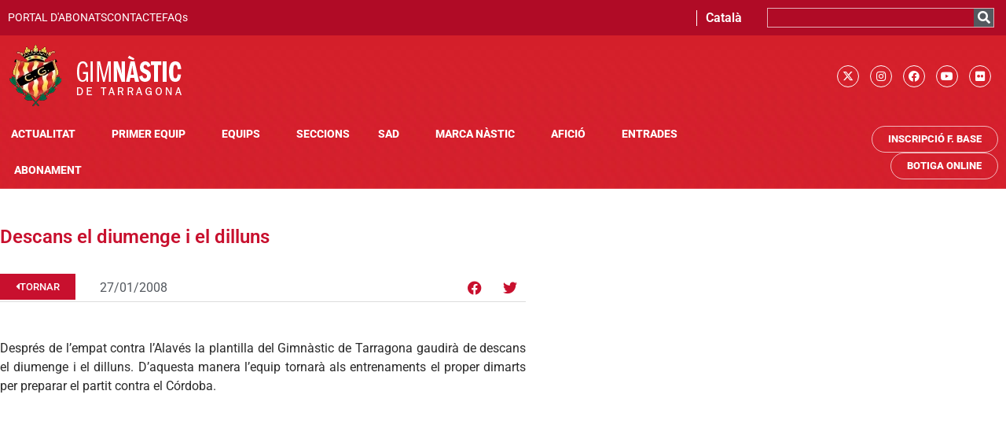

--- FILE ---
content_type: text/html; charset=UTF-8
request_url: https://gimnasticdetarragona.cat/descans-el-diumenge-i-el-dilluns/
body_size: 19002
content:
<!doctype html>
<html lang="ca">
<head>
	<meta charset="UTF-8">
	<meta name="viewport" content="width=device-width, initial-scale=1">
	<link rel="profile" href="https://gmpg.org/xfn/11">
	<script type="text/javascript" data-cookieconsent="ignore">
	window.dataLayer = window.dataLayer || [];

	function gtag() {
		dataLayer.push(arguments);
	}

	gtag("consent", "default", {
		ad_personalization: "denied",
		ad_storage: "denied",
		ad_user_data: "denied",
		analytics_storage: "denied",
		functionality_storage: "denied",
		personalization_storage: "denied",
		security_storage: "granted",
		wait_for_update: 500,
	});
	gtag("set", "ads_data_redaction", true);
	</script>
<script type="text/javascript"
		id="Cookiebot"
		src="https://consent.cookiebot.com/uc.js"
		data-implementation="wp"
		data-cbid="c5ef8f17-fc94-48f3-91d4-1946a711bf2e"
							data-blockingmode="auto"
	></script>
<meta name='robots' content='index, follow, max-image-preview:large, max-snippet:-1, max-video-preview:-1' />
<link rel="alternate" hreflang="ca" href="https://gimnasticdetarragona.cat/descans-el-diumenge-i-el-dilluns/" />
<link rel="alternate" hreflang="es" href="https://gimnasticdetarragona.cat/es/descanso-domingo-y-lunes/" />
<link rel="alternate" hreflang="x-default" href="https://gimnasticdetarragona.cat/descans-el-diumenge-i-el-dilluns/" />

	<!-- This site is optimized with the Yoast SEO plugin v26.8 - https://yoast.com/product/yoast-seo-wordpress/ -->
	<title>Descans el diumenge i el dilluns - Gimnàstic de Tarragona SAD</title>
	<link rel="canonical" href="https://gimnasticdetarragona.cat/descans-el-diumenge-i-el-dilluns/" />
	<meta property="og:locale" content="ca_ES" />
	<meta property="og:type" content="article" />
	<meta property="og:title" content="Descans el diumenge i el dilluns - Gimnàstic de Tarragona SAD" />
	<meta property="og:description" content="Després de l&#8217;empat contra l&#8217;Alavés la plantilla del Gimnàstic de Tarragona gaudirà de descans el diumenge i el dilluns. D&#8217;aquesta manera l&#8217;equip tornarà als entrenaments el proper dimarts per preparar el partit contra el Córdoba." />
	<meta property="og:url" content="https://gimnasticdetarragona.cat/descans-el-diumenge-i-el-dilluns/" />
	<meta property="og:site_name" content="Gimnàstic de Tarragona SAD" />
	<meta property="article:published_time" content="2008-01-27T00:00:00+00:00" />
	<meta name="author" content="desarrollo" />
	<meta name="twitter:card" content="summary_large_image" />
	<meta name="twitter:creator" content="@NASTICTARRAGONA" />
	<meta name="twitter:site" content="@NASTICTARRAGONA" />
	<meta name="twitter:label1" content="Escrit per" />
	<meta name="twitter:data1" content="desarrollo" />
	<script type="application/ld+json" class="yoast-schema-graph">{"@context":"https://schema.org","@graph":[{"@type":"Article","@id":"https://gimnasticdetarragona.cat/descans-el-diumenge-i-el-dilluns/#article","isPartOf":{"@id":"https://gimnasticdetarragona.cat/descans-el-diumenge-i-el-dilluns/"},"author":{"name":"desarrollo","@id":"https://gimnasticdetarragona.cat/es/#/schema/person/47b6a637abf88f9bd835540f20ea069e"},"headline":"Descans el diumenge i el dilluns","datePublished":"2008-01-27T00:00:00+00:00","mainEntityOfPage":{"@id":"https://gimnasticdetarragona.cat/descans-el-diumenge-i-el-dilluns/"},"wordCount":49,"commentCount":0,"publisher":{"@id":"https://gimnasticdetarragona.cat/es/#organization"},"articleSection":["Actualitat","Primer Equip"],"inLanguage":"ca"},{"@type":"WebPage","@id":"https://gimnasticdetarragona.cat/descans-el-diumenge-i-el-dilluns/","url":"https://gimnasticdetarragona.cat/descans-el-diumenge-i-el-dilluns/","name":"Descans el diumenge i el dilluns - Gimnàstic de Tarragona SAD","isPartOf":{"@id":"https://gimnasticdetarragona.cat/es/#website"},"datePublished":"2008-01-27T00:00:00+00:00","breadcrumb":{"@id":"https://gimnasticdetarragona.cat/descans-el-diumenge-i-el-dilluns/#breadcrumb"},"inLanguage":"ca","potentialAction":[{"@type":"ReadAction","target":["https://gimnasticdetarragona.cat/descans-el-diumenge-i-el-dilluns/"]}]},{"@type":"BreadcrumbList","@id":"https://gimnasticdetarragona.cat/descans-el-diumenge-i-el-dilluns/#breadcrumb","itemListElement":[{"@type":"ListItem","position":1,"name":"Inici","item":"https://gimnasticdetarragona.cat/"},{"@type":"ListItem","position":2,"name":"Descans el diumenge i el dilluns"}]},{"@type":"WebSite","@id":"https://gimnasticdetarragona.cat/es/#website","url":"https://gimnasticdetarragona.cat/es/","name":"Gimnàstic de Tarragona SAD","description":"Gimnàstic de Tarragona","publisher":{"@id":"https://gimnasticdetarragona.cat/es/#organization"},"potentialAction":[{"@type":"SearchAction","target":{"@type":"EntryPoint","urlTemplate":"https://gimnasticdetarragona.cat/es/?s={search_term_string}"},"query-input":{"@type":"PropertyValueSpecification","valueRequired":true,"valueName":"search_term_string"}}],"inLanguage":"ca"},{"@type":"Organization","@id":"https://gimnasticdetarragona.cat/es/#organization","name":"GIMNÀSTIC DE TARRAGONA","alternateName":"NÀSTIC","url":"https://gimnasticdetarragona.cat/es/","logo":{"@type":"ImageObject","inLanguage":"ca","@id":"https://gimnasticdetarragona.cat/es/#/schema/logo/image/","url":"https://gimnasticdetarragona.cat/wp-content/uploads/2022/06/cropped-logo-gimnastic.png","contentUrl":"https://gimnasticdetarragona.cat/wp-content/uploads/2022/06/cropped-logo-gimnastic.png","width":224,"height":83,"caption":"GIMNÀSTIC DE TARRAGONA"},"image":{"@id":"https://gimnasticdetarragona.cat/es/#/schema/logo/image/"},"sameAs":["https://x.com/NASTICTARRAGONA","https://www.instagram.com/nastictarragona/"]},{"@type":"Person","@id":"https://gimnasticdetarragona.cat/es/#/schema/person/47b6a637abf88f9bd835540f20ea069e","name":"desarrollo","sameAs":["https://clone.gimnasticdetarragona.cat"]}]}</script>
	<!-- / Yoast SEO plugin. -->


<link rel="alternate" type="application/rss+xml" title="Gimnàstic de Tarragona SAD &raquo; Canal d&#039;informació" href="https://gimnasticdetarragona.cat/feed/" />
<link rel="alternate" title="oEmbed (JSON)" type="application/json+oembed" href="https://gimnasticdetarragona.cat/wp-json/oembed/1.0/embed?url=https%3A%2F%2Fgimnasticdetarragona.cat%2Fdescans-el-diumenge-i-el-dilluns%2F" />
<link rel="alternate" title="oEmbed (XML)" type="text/xml+oembed" href="https://gimnasticdetarragona.cat/wp-json/oembed/1.0/embed?url=https%3A%2F%2Fgimnasticdetarragona.cat%2Fdescans-el-diumenge-i-el-dilluns%2F&#038;format=xml" />
<style id='wp-img-auto-sizes-contain-inline-css'>
img:is([sizes=auto i],[sizes^="auto," i]){contain-intrinsic-size:3000px 1500px}
/*# sourceURL=wp-img-auto-sizes-contain-inline-css */
</style>
<style id='global-styles-inline-css'>
:root{--wp--preset--aspect-ratio--square: 1;--wp--preset--aspect-ratio--4-3: 4/3;--wp--preset--aspect-ratio--3-4: 3/4;--wp--preset--aspect-ratio--3-2: 3/2;--wp--preset--aspect-ratio--2-3: 2/3;--wp--preset--aspect-ratio--16-9: 16/9;--wp--preset--aspect-ratio--9-16: 9/16;--wp--preset--color--black: #000000;--wp--preset--color--cyan-bluish-gray: #abb8c3;--wp--preset--color--white: #ffffff;--wp--preset--color--pale-pink: #f78da7;--wp--preset--color--vivid-red: #cf2e2e;--wp--preset--color--luminous-vivid-orange: #ff6900;--wp--preset--color--luminous-vivid-amber: #fcb900;--wp--preset--color--light-green-cyan: #7bdcb5;--wp--preset--color--vivid-green-cyan: #00d084;--wp--preset--color--pale-cyan-blue: #8ed1fc;--wp--preset--color--vivid-cyan-blue: #0693e3;--wp--preset--color--vivid-purple: #9b51e0;--wp--preset--gradient--vivid-cyan-blue-to-vivid-purple: linear-gradient(135deg,rgb(6,147,227) 0%,rgb(155,81,224) 100%);--wp--preset--gradient--light-green-cyan-to-vivid-green-cyan: linear-gradient(135deg,rgb(122,220,180) 0%,rgb(0,208,130) 100%);--wp--preset--gradient--luminous-vivid-amber-to-luminous-vivid-orange: linear-gradient(135deg,rgb(252,185,0) 0%,rgb(255,105,0) 100%);--wp--preset--gradient--luminous-vivid-orange-to-vivid-red: linear-gradient(135deg,rgb(255,105,0) 0%,rgb(207,46,46) 100%);--wp--preset--gradient--very-light-gray-to-cyan-bluish-gray: linear-gradient(135deg,rgb(238,238,238) 0%,rgb(169,184,195) 100%);--wp--preset--gradient--cool-to-warm-spectrum: linear-gradient(135deg,rgb(74,234,220) 0%,rgb(151,120,209) 20%,rgb(207,42,186) 40%,rgb(238,44,130) 60%,rgb(251,105,98) 80%,rgb(254,248,76) 100%);--wp--preset--gradient--blush-light-purple: linear-gradient(135deg,rgb(255,206,236) 0%,rgb(152,150,240) 100%);--wp--preset--gradient--blush-bordeaux: linear-gradient(135deg,rgb(254,205,165) 0%,rgb(254,45,45) 50%,rgb(107,0,62) 100%);--wp--preset--gradient--luminous-dusk: linear-gradient(135deg,rgb(255,203,112) 0%,rgb(199,81,192) 50%,rgb(65,88,208) 100%);--wp--preset--gradient--pale-ocean: linear-gradient(135deg,rgb(255,245,203) 0%,rgb(182,227,212) 50%,rgb(51,167,181) 100%);--wp--preset--gradient--electric-grass: linear-gradient(135deg,rgb(202,248,128) 0%,rgb(113,206,126) 100%);--wp--preset--gradient--midnight: linear-gradient(135deg,rgb(2,3,129) 0%,rgb(40,116,252) 100%);--wp--preset--font-size--small: 13px;--wp--preset--font-size--medium: 20px;--wp--preset--font-size--large: 36px;--wp--preset--font-size--x-large: 42px;--wp--preset--spacing--20: 0.44rem;--wp--preset--spacing--30: 0.67rem;--wp--preset--spacing--40: 1rem;--wp--preset--spacing--50: 1.5rem;--wp--preset--spacing--60: 2.25rem;--wp--preset--spacing--70: 3.38rem;--wp--preset--spacing--80: 5.06rem;--wp--preset--shadow--natural: 6px 6px 9px rgba(0, 0, 0, 0.2);--wp--preset--shadow--deep: 12px 12px 50px rgba(0, 0, 0, 0.4);--wp--preset--shadow--sharp: 6px 6px 0px rgba(0, 0, 0, 0.2);--wp--preset--shadow--outlined: 6px 6px 0px -3px rgb(255, 255, 255), 6px 6px rgb(0, 0, 0);--wp--preset--shadow--crisp: 6px 6px 0px rgb(0, 0, 0);}:root { --wp--style--global--content-size: 800px;--wp--style--global--wide-size: 1200px; }:where(body) { margin: 0; }.wp-site-blocks > .alignleft { float: left; margin-right: 2em; }.wp-site-blocks > .alignright { float: right; margin-left: 2em; }.wp-site-blocks > .aligncenter { justify-content: center; margin-left: auto; margin-right: auto; }:where(.wp-site-blocks) > * { margin-block-start: 24px; margin-block-end: 0; }:where(.wp-site-blocks) > :first-child { margin-block-start: 0; }:where(.wp-site-blocks) > :last-child { margin-block-end: 0; }:root { --wp--style--block-gap: 24px; }:root :where(.is-layout-flow) > :first-child{margin-block-start: 0;}:root :where(.is-layout-flow) > :last-child{margin-block-end: 0;}:root :where(.is-layout-flow) > *{margin-block-start: 24px;margin-block-end: 0;}:root :where(.is-layout-constrained) > :first-child{margin-block-start: 0;}:root :where(.is-layout-constrained) > :last-child{margin-block-end: 0;}:root :where(.is-layout-constrained) > *{margin-block-start: 24px;margin-block-end: 0;}:root :where(.is-layout-flex){gap: 24px;}:root :where(.is-layout-grid){gap: 24px;}.is-layout-flow > .alignleft{float: left;margin-inline-start: 0;margin-inline-end: 2em;}.is-layout-flow > .alignright{float: right;margin-inline-start: 2em;margin-inline-end: 0;}.is-layout-flow > .aligncenter{margin-left: auto !important;margin-right: auto !important;}.is-layout-constrained > .alignleft{float: left;margin-inline-start: 0;margin-inline-end: 2em;}.is-layout-constrained > .alignright{float: right;margin-inline-start: 2em;margin-inline-end: 0;}.is-layout-constrained > .aligncenter{margin-left: auto !important;margin-right: auto !important;}.is-layout-constrained > :where(:not(.alignleft):not(.alignright):not(.alignfull)){max-width: var(--wp--style--global--content-size);margin-left: auto !important;margin-right: auto !important;}.is-layout-constrained > .alignwide{max-width: var(--wp--style--global--wide-size);}body .is-layout-flex{display: flex;}.is-layout-flex{flex-wrap: wrap;align-items: center;}.is-layout-flex > :is(*, div){margin: 0;}body .is-layout-grid{display: grid;}.is-layout-grid > :is(*, div){margin: 0;}body{padding-top: 0px;padding-right: 0px;padding-bottom: 0px;padding-left: 0px;}a:where(:not(.wp-element-button)){text-decoration: underline;}:root :where(.wp-element-button, .wp-block-button__link){background-color: #32373c;border-width: 0;color: #fff;font-family: inherit;font-size: inherit;font-style: inherit;font-weight: inherit;letter-spacing: inherit;line-height: inherit;padding-top: calc(0.667em + 2px);padding-right: calc(1.333em + 2px);padding-bottom: calc(0.667em + 2px);padding-left: calc(1.333em + 2px);text-decoration: none;text-transform: inherit;}.has-black-color{color: var(--wp--preset--color--black) !important;}.has-cyan-bluish-gray-color{color: var(--wp--preset--color--cyan-bluish-gray) !important;}.has-white-color{color: var(--wp--preset--color--white) !important;}.has-pale-pink-color{color: var(--wp--preset--color--pale-pink) !important;}.has-vivid-red-color{color: var(--wp--preset--color--vivid-red) !important;}.has-luminous-vivid-orange-color{color: var(--wp--preset--color--luminous-vivid-orange) !important;}.has-luminous-vivid-amber-color{color: var(--wp--preset--color--luminous-vivid-amber) !important;}.has-light-green-cyan-color{color: var(--wp--preset--color--light-green-cyan) !important;}.has-vivid-green-cyan-color{color: var(--wp--preset--color--vivid-green-cyan) !important;}.has-pale-cyan-blue-color{color: var(--wp--preset--color--pale-cyan-blue) !important;}.has-vivid-cyan-blue-color{color: var(--wp--preset--color--vivid-cyan-blue) !important;}.has-vivid-purple-color{color: var(--wp--preset--color--vivid-purple) !important;}.has-black-background-color{background-color: var(--wp--preset--color--black) !important;}.has-cyan-bluish-gray-background-color{background-color: var(--wp--preset--color--cyan-bluish-gray) !important;}.has-white-background-color{background-color: var(--wp--preset--color--white) !important;}.has-pale-pink-background-color{background-color: var(--wp--preset--color--pale-pink) !important;}.has-vivid-red-background-color{background-color: var(--wp--preset--color--vivid-red) !important;}.has-luminous-vivid-orange-background-color{background-color: var(--wp--preset--color--luminous-vivid-orange) !important;}.has-luminous-vivid-amber-background-color{background-color: var(--wp--preset--color--luminous-vivid-amber) !important;}.has-light-green-cyan-background-color{background-color: var(--wp--preset--color--light-green-cyan) !important;}.has-vivid-green-cyan-background-color{background-color: var(--wp--preset--color--vivid-green-cyan) !important;}.has-pale-cyan-blue-background-color{background-color: var(--wp--preset--color--pale-cyan-blue) !important;}.has-vivid-cyan-blue-background-color{background-color: var(--wp--preset--color--vivid-cyan-blue) !important;}.has-vivid-purple-background-color{background-color: var(--wp--preset--color--vivid-purple) !important;}.has-black-border-color{border-color: var(--wp--preset--color--black) !important;}.has-cyan-bluish-gray-border-color{border-color: var(--wp--preset--color--cyan-bluish-gray) !important;}.has-white-border-color{border-color: var(--wp--preset--color--white) !important;}.has-pale-pink-border-color{border-color: var(--wp--preset--color--pale-pink) !important;}.has-vivid-red-border-color{border-color: var(--wp--preset--color--vivid-red) !important;}.has-luminous-vivid-orange-border-color{border-color: var(--wp--preset--color--luminous-vivid-orange) !important;}.has-luminous-vivid-amber-border-color{border-color: var(--wp--preset--color--luminous-vivid-amber) !important;}.has-light-green-cyan-border-color{border-color: var(--wp--preset--color--light-green-cyan) !important;}.has-vivid-green-cyan-border-color{border-color: var(--wp--preset--color--vivid-green-cyan) !important;}.has-pale-cyan-blue-border-color{border-color: var(--wp--preset--color--pale-cyan-blue) !important;}.has-vivid-cyan-blue-border-color{border-color: var(--wp--preset--color--vivid-cyan-blue) !important;}.has-vivid-purple-border-color{border-color: var(--wp--preset--color--vivid-purple) !important;}.has-vivid-cyan-blue-to-vivid-purple-gradient-background{background: var(--wp--preset--gradient--vivid-cyan-blue-to-vivid-purple) !important;}.has-light-green-cyan-to-vivid-green-cyan-gradient-background{background: var(--wp--preset--gradient--light-green-cyan-to-vivid-green-cyan) !important;}.has-luminous-vivid-amber-to-luminous-vivid-orange-gradient-background{background: var(--wp--preset--gradient--luminous-vivid-amber-to-luminous-vivid-orange) !important;}.has-luminous-vivid-orange-to-vivid-red-gradient-background{background: var(--wp--preset--gradient--luminous-vivid-orange-to-vivid-red) !important;}.has-very-light-gray-to-cyan-bluish-gray-gradient-background{background: var(--wp--preset--gradient--very-light-gray-to-cyan-bluish-gray) !important;}.has-cool-to-warm-spectrum-gradient-background{background: var(--wp--preset--gradient--cool-to-warm-spectrum) !important;}.has-blush-light-purple-gradient-background{background: var(--wp--preset--gradient--blush-light-purple) !important;}.has-blush-bordeaux-gradient-background{background: var(--wp--preset--gradient--blush-bordeaux) !important;}.has-luminous-dusk-gradient-background{background: var(--wp--preset--gradient--luminous-dusk) !important;}.has-pale-ocean-gradient-background{background: var(--wp--preset--gradient--pale-ocean) !important;}.has-electric-grass-gradient-background{background: var(--wp--preset--gradient--electric-grass) !important;}.has-midnight-gradient-background{background: var(--wp--preset--gradient--midnight) !important;}.has-small-font-size{font-size: var(--wp--preset--font-size--small) !important;}.has-medium-font-size{font-size: var(--wp--preset--font-size--medium) !important;}.has-large-font-size{font-size: var(--wp--preset--font-size--large) !important;}.has-x-large-font-size{font-size: var(--wp--preset--font-size--x-large) !important;}
:root :where(.wp-block-pullquote){font-size: 1.5em;line-height: 1.6;}
/*# sourceURL=global-styles-inline-css */
</style>
<link rel='stylesheet' id='wpo_min-header-0-css' href='https://gimnasticdetarragona.cat/wp-content/cache/wpo-minify/1769426935/assets/wpo-minify-header-b7dfbfba.min.css' media='all' />
<script id="wpo_min-header-0-js-extra">
var wpml_cookies = {"wp-wpml_current_language":{"value":"ca","expires":1,"path":"/"}};
var wpml_cookies = {"wp-wpml_current_language":{"value":"ca","expires":1,"path":"/"}};
//# sourceURL=wpo_min-header-0-js-extra
</script>
<script src="https://gimnasticdetarragona.cat/wp-content/cache/wpo-minify/1769426935/assets/wpo-minify-header-522c067e.min.js" id="wpo_min-header-0-js" defer data-wp-strategy="defer"></script>
<script id="wpo_min-header-1-js-extra">
var pp = {"ajax_url":"https://gimnasticdetarragona.cat/wp-admin/admin-ajax.php"};
var ecs_ajax_params = {"ajaxurl":"https://gimnasticdetarragona.cat/wp-admin/admin-ajax.php","posts":"{\"page\":0,\"error\":\"\",\"m\":\"\",\"p\":79185,\"post_parent\":\"\",\"subpost\":\"\",\"subpost_id\":\"\",\"attachment\":\"\",\"attachment_id\":0,\"pagename\":\"\",\"page_id\":\"\",\"second\":\"\",\"minute\":\"\",\"hour\":\"\",\"day\":0,\"monthnum\":0,\"year\":0,\"w\":0,\"category_name\":\"\",\"tag\":\"\",\"cat\":\"\",\"tag_id\":\"\",\"author\":\"\",\"author_name\":\"\",\"feed\":\"\",\"tb\":\"\",\"paged\":0,\"meta_key\":\"\",\"meta_value\":\"\",\"preview\":\"\",\"s\":\"\",\"sentence\":\"\",\"title\":\"\",\"fields\":\"all\",\"menu_order\":\"\",\"embed\":\"\",\"category__in\":[],\"category__not_in\":[],\"category__and\":[],\"post__in\":[],\"post__not_in\":[],\"post_name__in\":[],\"tag__in\":[],\"tag__not_in\":[],\"tag__and\":[],\"tag_slug__in\":[],\"tag_slug__and\":[],\"post_parent__in\":[],\"post_parent__not_in\":[],\"author__in\":[],\"author__not_in\":[],\"search_columns\":[],\"name\":\"descans-el-diumenge-i-el-dilluns\",\"ignore_sticky_posts\":false,\"suppress_filters\":false,\"cache_results\":true,\"update_post_term_cache\":true,\"update_menu_item_cache\":false,\"lazy_load_term_meta\":true,\"update_post_meta_cache\":true,\"post_type\":\"\",\"posts_per_page\":10,\"nopaging\":false,\"comments_per_page\":\"50\",\"no_found_rows\":false,\"order\":\"DESC\"}"};
//# sourceURL=wpo_min-header-1-js-extra
</script>
<script src="https://gimnasticdetarragona.cat/wp-content/cache/wpo-minify/1769426935/assets/wpo-minify-header-0cca2583.min.js" id="wpo_min-header-1-js"></script>
<link rel="https://api.w.org/" href="https://gimnasticdetarragona.cat/wp-json/" /><link rel="alternate" title="JSON" type="application/json" href="https://gimnasticdetarragona.cat/wp-json/wp/v2/posts/79185" /><link rel="EditURI" type="application/rsd+xml" title="RSD" href="https://gimnasticdetarragona.cat/xmlrpc.php?rsd" />
<meta name="generator" content="WordPress 6.9" />
<link rel='shortlink' href='https://gimnasticdetarragona.cat/?p=79185' />
<meta name="generator" content="WPML ver:4.8.6 stt:8,2;" />
<!-- Google Tag Manager -->
<script>(function(w,d,s,l,i){w[l]=w[l]||[];w[l].push({'gtm.start':
new Date().getTime(),event:'gtm.js'});var f=d.getElementsByTagName(s)[0],
j=d.createElement(s),dl=l!='dataLayer'?'&l='+l:'';j.async=true;j.src=
'https://www.googletagmanager.com/gtm.js?id='+i+dl;f.parentNode.insertBefore(j,f);
})(window,document,'script','dataLayer','GTM-T8SSFN2R');</script>
<!-- End Google Tag Manager -->
		<meta name="generator" content="Elementor 3.34.2; features: additional_custom_breakpoints; settings: css_print_method-external, google_font-enabled, font_display-auto">
			<style>
				.e-con.e-parent:nth-of-type(n+4):not(.e-lazyloaded):not(.e-no-lazyload),
				.e-con.e-parent:nth-of-type(n+4):not(.e-lazyloaded):not(.e-no-lazyload) * {
					background-image: none !important;
				}
				@media screen and (max-height: 1024px) {
					.e-con.e-parent:nth-of-type(n+3):not(.e-lazyloaded):not(.e-no-lazyload),
					.e-con.e-parent:nth-of-type(n+3):not(.e-lazyloaded):not(.e-no-lazyload) * {
						background-image: none !important;
					}
				}
				@media screen and (max-height: 640px) {
					.e-con.e-parent:nth-of-type(n+2):not(.e-lazyloaded):not(.e-no-lazyload),
					.e-con.e-parent:nth-of-type(n+2):not(.e-lazyloaded):not(.e-no-lazyload) * {
						background-image: none !important;
					}
				}
			</style>
			<link rel="icon" href="https://gimnasticdetarragona.cat/wp-content/uploads/2022/06/fabicon-nastic-150x150.png" sizes="32x32" />
<link rel="icon" href="https://gimnasticdetarragona.cat/wp-content/uploads/2022/06/fabicon-nastic-300x300.png" sizes="192x192" />
<link rel="apple-touch-icon" href="https://gimnasticdetarragona.cat/wp-content/uploads/2022/06/fabicon-nastic-300x300.png" />
<meta name="msapplication-TileImage" content="https://gimnasticdetarragona.cat/wp-content/uploads/2022/06/fabicon-nastic-300x300.png" />
</head>
<body class="wp-singular post-template-default single single-post postid-79185 single-format-standard wp-custom-logo wp-embed-responsive wp-theme-hello-elementor wp-child-theme-hello-theme-child-master hello-elementor-default elementor-default elementor-kit-5 elementor-page-1873">

<!-- Google Tag Manager (noscript) -->
<noscript><iframe src="https://www.googletagmanager.com/ns.html?id=GTM-T8SSFN2R"
height="0" width="0" style="display:none;visibility:hidden"></iframe></noscript>
<!-- End Google Tag Manager (noscript) -->
		
<a class="skip-link screen-reader-text" href="#content">Vés al contingut</a>

		<header data-elementor-type="header" data-elementor-id="84565" class="elementor elementor-84565 elementor-location-header" data-elementor-post-type="elementor_library">
					<section class="has_eae_slider elementor-section elementor-top-section elementor-element elementor-element-38db10a elementor-section-full_width elementor-hidden-mobile elementor-section-height-default elementor-section-height-default" data-eae-slider="87583" data-id="38db10a" data-element_type="section" data-settings="{&quot;background_background&quot;:&quot;classic&quot;,&quot;sticky&quot;:&quot;top&quot;,&quot;sticky_on&quot;:[&quot;desktop&quot;,&quot;tablet&quot;,&quot;mobile&quot;],&quot;sticky_offset&quot;:0,&quot;sticky_effects_offset&quot;:0,&quot;sticky_anchor_link_offset&quot;:0}">
						<div class="elementor-container elementor-column-gap-no">
					<div class="has_eae_slider elementor-column elementor-col-100 elementor-top-column elementor-element elementor-element-6a17a2d" data-eae-slider="2521" data-id="6a17a2d" data-element_type="column" data-settings="{&quot;background_background&quot;:&quot;classic&quot;}">
			<div class="elementor-widget-wrap elementor-element-populated">
						<section class="has_eae_slider elementor-section elementor-inner-section elementor-element elementor-element-e8a66ef elementor-hidden-mobile elementor-section-boxed elementor-section-height-default elementor-section-height-default" data-eae-slider="42420" data-id="e8a66ef" data-element_type="section" data-settings="{&quot;background_background&quot;:&quot;classic&quot;}">
						<div class="elementor-container elementor-column-gap-default">
					<div class="has_eae_slider elementor-column elementor-col-33 elementor-inner-column elementor-element elementor-element-cbbf7a7" data-eae-slider="344" data-id="cbbf7a7" data-element_type="column">
			<div class="elementor-widget-wrap elementor-element-populated">
						<div class="elementor-element elementor-element-63ecee1 elementor-icon-list--layout-inline elementor-align-end elementor-list-item-link-full_width elementor-widget elementor-widget-icon-list" data-id="63ecee1" data-element_type="widget" data-widget_type="icon-list.default">
				<div class="elementor-widget-container">
							<ul class="elementor-icon-list-items elementor-inline-items">
							<li class="elementor-icon-list-item elementor-inline-item">
											<a href="https://member-external.proticketing.com/gimnasticdetarragona_abonats/login" target="_blank">

											<span class="elementor-icon-list-text">PORTAL D'ABONATS</span>
											</a>
									</li>
								<li class="elementor-icon-list-item elementor-inline-item">
											<a href="https://www.gimnasticdetarragona.cat/index.php/contacte/">

											<span class="elementor-icon-list-text">CONTACTE</span>
											</a>
									</li>
								<li class="elementor-icon-list-item elementor-inline-item">
											<a href="https://www.gimnasticdetarragona.cat/index.php/faqs/">

											<span class="elementor-icon-list-text">FAQs</span>
											</a>
									</li>
						</ul>
						</div>
				</div>
					</div>
		</div>
				<div class="has_eae_slider elementor-column elementor-col-33 elementor-inner-column elementor-element elementor-element-5aebfc3" data-eae-slider="7159" data-id="5aebfc3" data-element_type="column">
			<div class="elementor-widget-wrap elementor-element-populated">
						<div class="elementor-element elementor-element-e605239 elementor-nav-menu__align-center elementor-nav-menu--dropdown-none elementor-widget elementor-widget-nav-menu" data-id="e605239" data-element_type="widget" data-settings="{&quot;submenu_icon&quot;:{&quot;value&quot;:&quot;&lt;i class=\&quot;\&quot; aria-hidden=\&quot;true\&quot;&gt;&lt;\/i&gt;&quot;,&quot;library&quot;:&quot;&quot;},&quot;layout&quot;:&quot;horizontal&quot;}" data-widget_type="nav-menu.default">
				<div class="elementor-widget-container">
								<nav aria-label="Menu" class="elementor-nav-menu--main elementor-nav-menu__container elementor-nav-menu--layout-horizontal e--pointer-none">
				<ul id="menu-1-e605239" class="elementor-nav-menu"><li class="menu-item wpml-ls-slot-146 wpml-ls-item wpml-ls-item-ca wpml-ls-current-language wpml-ls-menu-item wpml-ls-first-item menu-item-type-wpml_ls_menu_item menu-item-object-wpml_ls_menu_item menu-item-has-children menu-item-wpml-ls-146-ca"><a href="https://gimnasticdetarragona.cat/descans-el-diumenge-i-el-dilluns/" role="menuitem" class="elementor-item"><span class="wpml-ls-native" lang="ca">Català</span></a>
<ul class="sub-menu elementor-nav-menu--dropdown">
	<li class="menu-item wpml-ls-slot-146 wpml-ls-item wpml-ls-item-es wpml-ls-menu-item wpml-ls-last-item menu-item-type-wpml_ls_menu_item menu-item-object-wpml_ls_menu_item menu-item-wpml-ls-146-es"><a href="https://gimnasticdetarragona.cat/es/descanso-domingo-y-lunes/" title="Switch to Español" aria-label="Switch to Español" role="menuitem" class="elementor-sub-item"><span class="wpml-ls-native" lang="es">Español</span></a></li>
</ul>
</li>
</ul>			</nav>
						<nav class="elementor-nav-menu--dropdown elementor-nav-menu__container" aria-hidden="true">
				<ul id="menu-2-e605239" class="elementor-nav-menu"><li class="menu-item wpml-ls-slot-146 wpml-ls-item wpml-ls-item-ca wpml-ls-current-language wpml-ls-menu-item wpml-ls-first-item menu-item-type-wpml_ls_menu_item menu-item-object-wpml_ls_menu_item menu-item-has-children menu-item-wpml-ls-146-ca"><a href="https://gimnasticdetarragona.cat/descans-el-diumenge-i-el-dilluns/" role="menuitem" class="elementor-item" tabindex="-1"><span class="wpml-ls-native" lang="ca">Català</span></a>
<ul class="sub-menu elementor-nav-menu--dropdown">
	<li class="menu-item wpml-ls-slot-146 wpml-ls-item wpml-ls-item-es wpml-ls-menu-item wpml-ls-last-item menu-item-type-wpml_ls_menu_item menu-item-object-wpml_ls_menu_item menu-item-wpml-ls-146-es"><a href="https://gimnasticdetarragona.cat/es/descanso-domingo-y-lunes/" title="Switch to Español" aria-label="Switch to Español" role="menuitem" class="elementor-sub-item" tabindex="-1"><span class="wpml-ls-native" lang="es">Español</span></a></li>
</ul>
</li>
</ul>			</nav>
						</div>
				</div>
					</div>
		</div>
				<div class="has_eae_slider elementor-column elementor-col-33 elementor-inner-column elementor-element elementor-element-e5c4d51" data-eae-slider="88277" data-id="e5c4d51" data-element_type="column">
			<div class="elementor-widget-wrap elementor-element-populated">
						<div class="elementor-element elementor-element-b130b71 elementor-search-form--skin-classic elementor-search-form--button-type-icon elementor-search-form--icon-search elementor-widget elementor-widget-search-form" data-id="b130b71" data-element_type="widget" data-settings="{&quot;skin&quot;:&quot;classic&quot;}" data-widget_type="search-form.default">
				<div class="elementor-widget-container">
							<search role="search">
			<form class="elementor-search-form" action="https://gimnasticdetarragona.cat" method="get">
												<div class="elementor-search-form__container">
					<label class="elementor-screen-only" for="elementor-search-form-b130b71">Search</label>

					
					<input id="elementor-search-form-b130b71" placeholder="" class="elementor-search-form__input" type="search" name="s" value="">
					<input type='hidden' name='lang' value='ca' />
											<button class="elementor-search-form__submit" type="submit" aria-label="Search">
															<i aria-hidden="true" class="fas fa-search"></i>													</button>
					
									</div>
			</form>
		</search>
						</div>
				</div>
					</div>
		</div>
					</div>
		</section>
				<section class="has_eae_slider elementor-section elementor-inner-section elementor-element elementor-element-74ccc5d elementor-hidden-tablet elementor-section-boxed elementor-section-height-default elementor-section-height-default" data-eae-slider="31650" data-id="74ccc5d" data-element_type="section">
						<div class="elementor-container elementor-column-gap-default">
					<div class="has_eae_slider elementor-column elementor-col-33 elementor-inner-column elementor-element elementor-element-c99045b" data-eae-slider="36247" data-id="c99045b" data-element_type="column">
			<div class="elementor-widget-wrap elementor-element-populated">
						<div class="elementor-element elementor-element-bd4d5de elementor-widget elementor-widget-theme-site-logo elementor-widget-image" data-id="bd4d5de" data-element_type="widget" data-widget_type="theme-site-logo.default">
				<div class="elementor-widget-container">
											<a href="https://gimnasticdetarragona.cat">
			<img width="224" height="83" src="https://gimnasticdetarragona.cat/wp-content/uploads/2022/06/cropped-logo-gimnastic.png" class="attachment-full size-full wp-image-17" alt="cropped-logo-gimnastic.png" />				</a>
											</div>
				</div>
					</div>
		</div>
				<div class="has_eae_slider elementor-column elementor-col-33 elementor-inner-column elementor-element elementor-element-a11d86b" data-eae-slider="90118" data-id="a11d86b" data-element_type="column">
			<div class="elementor-widget-wrap">
							</div>
		</div>
				<div class="has_eae_slider elementor-column elementor-col-33 elementor-inner-column elementor-element elementor-element-b29f371" data-eae-slider="65627" data-id="b29f371" data-element_type="column">
			<div class="elementor-widget-wrap elementor-element-populated">
						<div class="elementor-element elementor-element-cefdd68 elementor-shape-circle e-grid-align-right elementor-grid-0 elementor-widget elementor-widget-social-icons" data-id="cefdd68" data-element_type="widget" data-widget_type="social-icons.default">
				<div class="elementor-widget-container">
							<div class="elementor-social-icons-wrapper elementor-grid" role="list">
							<span class="elementor-grid-item" role="listitem">
					<a class="elementor-icon elementor-social-icon elementor-social-icon-x-twitter elementor-repeater-item-1219f2a" href="https://twitter.com/nastictarragona" target="_blank">
						<span class="elementor-screen-only">X-twitter</span>
						<i aria-hidden="true" class="fab fa-x-twitter"></i>					</a>
				</span>
							<span class="elementor-grid-item" role="listitem">
					<a class="elementor-icon elementor-social-icon elementor-social-icon-instagram elementor-repeater-item-4e89e44" href="https://www.instagram.com/nastictarragona/" target="_blank">
						<span class="elementor-screen-only">Instagram</span>
						<i aria-hidden="true" class="fab fa-instagram"></i>					</a>
				</span>
							<span class="elementor-grid-item" role="listitem">
					<a class="elementor-icon elementor-social-icon elementor-social-icon-facebook elementor-repeater-item-81ca339" href="https://www.facebook.com/Nastictarragona/" target="_blank">
						<span class="elementor-screen-only">Facebook</span>
						<i aria-hidden="true" class="fab fa-facebook"></i>					</a>
				</span>
							<span class="elementor-grid-item" role="listitem">
					<a class="elementor-icon elementor-social-icon elementor-social-icon-youtube elementor-repeater-item-9ea8675" href="https://www.youtube.com/user/nasticoficial" target="_blank">
						<span class="elementor-screen-only">Youtube</span>
						<i aria-hidden="true" class="fab fa-youtube"></i>					</a>
				</span>
							<span class="elementor-grid-item" role="listitem">
					<a class="elementor-icon elementor-social-icon elementor-social-icon-flickr elementor-repeater-item-f8bb1ea" href="https://www.flickr.com/photos/nastictarragona" target="_blank">
						<span class="elementor-screen-only">Flickr</span>
						<i aria-hidden="true" class="fab fa-flickr"></i>					</a>
				</span>
					</div>
						</div>
				</div>
					</div>
		</div>
					</div>
		</section>
				<section class="has_eae_slider elementor-section elementor-inner-section elementor-element elementor-element-af43bcf elementor-hidden-desktop elementor-section-boxed elementor-section-height-default elementor-section-height-default" data-eae-slider="22158" data-id="af43bcf" data-element_type="section">
						<div class="elementor-container elementor-column-gap-default">
					<div class="has_eae_slider elementor-column elementor-col-33 elementor-inner-column elementor-element elementor-element-5e7af54" data-eae-slider="66181" data-id="5e7af54" data-element_type="column">
			<div class="elementor-widget-wrap elementor-element-populated">
						<div class="elementor-element elementor-element-2aff17a elementor-widget elementor-widget-theme-site-logo elementor-widget-image" data-id="2aff17a" data-element_type="widget" data-widget_type="theme-site-logo.default">
				<div class="elementor-widget-container">
											<a href="https://gimnasticdetarragona.cat">
			<img width="224" height="83" src="https://gimnasticdetarragona.cat/wp-content/uploads/2022/06/cropped-logo-gimnastic.png" class="attachment-full size-full wp-image-17" alt="cropped-logo-gimnastic.png" />				</a>
											</div>
				</div>
					</div>
		</div>
				<div class="has_eae_slider elementor-column elementor-col-33 elementor-inner-column elementor-element elementor-element-39a9a4d" data-eae-slider="28903" data-id="39a9a4d" data-element_type="column">
			<div class="elementor-widget-wrap elementor-element-populated">
						<div class="elementor-element elementor-element-ad095b9 elementor-align-right elementor-widget-tablet__width-auto elementor-hidden-desktop elementor-hidden-tablet elementor-hidden-mobile elementor-widget elementor-widget-button" data-id="ad095b9" data-element_type="widget" data-widget_type="button.default">
				<div class="elementor-widget-container">
									<div class="elementor-button-wrapper">
					<a class="elementor-button elementor-button-link elementor-size-xs" href="https://gimnasticdetarragona-sad.miclubonline.net/" target="_blank">
						<span class="elementor-button-content-wrapper">
									<span class="elementor-button-text">Inscripció f. Base</span>
					</span>
					</a>
				</div>
								</div>
				</div>
				<div class="elementor-element elementor-element-0f0a690 elementor-align-right elementor-widget-tablet__width-auto elementor-widget elementor-widget-button" data-id="0f0a690" data-element_type="widget" data-widget_type="button.default">
				<div class="elementor-widget-container">
									<div class="elementor-button-wrapper">
					<a class="elementor-button elementor-button-link elementor-size-xs" href="https://gimnasticdetarragona.shop" target="_blank">
						<span class="elementor-button-content-wrapper">
									<span class="elementor-button-text">Botiga Online</span>
					</span>
					</a>
				</div>
								</div>
				</div>
					</div>
		</div>
				<div class="has_eae_slider elementor-column elementor-col-33 elementor-inner-column elementor-element elementor-element-e5aca10" data-eae-slider="52526" data-id="e5aca10" data-element_type="column">
			<div class="elementor-widget-wrap elementor-element-populated">
						<div class="elementor-element elementor-element-7106ef4 elementor-shape-circle e-grid-align-right elementor-grid-0 elementor-widget elementor-widget-social-icons" data-id="7106ef4" data-element_type="widget" data-widget_type="social-icons.default">
				<div class="elementor-widget-container">
							<div class="elementor-social-icons-wrapper elementor-grid" role="list">
							<span class="elementor-grid-item" role="listitem">
					<a class="elementor-icon elementor-social-icon elementor-social-icon-twitter elementor-repeater-item-1219f2a" href="https://twitter.com/nastictarragona" target="_blank">
						<span class="elementor-screen-only">Twitter</span>
						<i aria-hidden="true" class="fab fa-twitter"></i>					</a>
				</span>
							<span class="elementor-grid-item" role="listitem">
					<a class="elementor-icon elementor-social-icon elementor-social-icon-instagram elementor-repeater-item-4e89e44" href="https://www.instagram.com/nastictarragona/" target="_blank">
						<span class="elementor-screen-only">Instagram</span>
						<i aria-hidden="true" class="fab fa-instagram"></i>					</a>
				</span>
							<span class="elementor-grid-item" role="listitem">
					<a class="elementor-icon elementor-social-icon elementor-social-icon-facebook elementor-repeater-item-81ca339" href="https://www.facebook.com/Nastictarragona/" target="_blank">
						<span class="elementor-screen-only">Facebook</span>
						<i aria-hidden="true" class="fab fa-facebook"></i>					</a>
				</span>
							<span class="elementor-grid-item" role="listitem">
					<a class="elementor-icon elementor-social-icon elementor-social-icon-youtube elementor-repeater-item-9ea8675" href="https://www.youtube.com/user/nasticoficial" target="_blank">
						<span class="elementor-screen-only">Youtube</span>
						<i aria-hidden="true" class="fab fa-youtube"></i>					</a>
				</span>
							<span class="elementor-grid-item" role="listitem">
					<a class="elementor-icon elementor-social-icon elementor-social-icon-flickr elementor-repeater-item-f8bb1ea" href="https://www.flickr.com/photos/nastictarragona" target="_blank">
						<span class="elementor-screen-only">Flickr</span>
						<i aria-hidden="true" class="fab fa-flickr"></i>					</a>
				</span>
					</div>
						</div>
				</div>
					</div>
		</div>
					</div>
		</section>
				<section class="has_eae_slider elementor-section elementor-inner-section elementor-element elementor-element-b467307 elementor-hidden-tablet elementor-section-boxed elementor-section-height-default elementor-section-height-default" data-eae-slider="4534" data-id="b467307" data-element_type="section">
						<div class="elementor-container elementor-column-gap-default">
					<div class="has_eae_slider elementor-column elementor-col-50 elementor-inner-column elementor-element elementor-element-22cc82c" data-eae-slider="92733" data-id="22cc82c" data-element_type="column">
			<div class="elementor-widget-wrap elementor-element-populated">
						<div class="elementor-element elementor-element-792edf0 elementor-nav-menu__align-start elementor-nav-menu--dropdown-mobile elementor-nav-menu__text-align-aside elementor-nav-menu--toggle elementor-nav-menu--burger elementor-widget elementor-widget-nav-menu" data-id="792edf0" data-element_type="widget" data-settings="{&quot;submenu_icon&quot;:{&quot;value&quot;:&quot;&lt;i class=\&quot;\&quot; aria-hidden=\&quot;true\&quot;&gt;&lt;\/i&gt;&quot;,&quot;library&quot;:&quot;&quot;},&quot;layout&quot;:&quot;horizontal&quot;,&quot;toggle&quot;:&quot;burger&quot;}" data-widget_type="nav-menu.default">
				<div class="elementor-widget-container">
								<nav aria-label="Menu" class="elementor-nav-menu--main elementor-nav-menu__container elementor-nav-menu--layout-horizontal e--pointer-underline e--animation-fade">
				<ul id="menu-1-792edf0" class="elementor-nav-menu"><li class="menu-item menu-item-type-post_type menu-item-object-page menu-item-has-children menu-item-1935"><a href="https://gimnasticdetarragona.cat/actualitat-noticies/" class="elementor-item">Actualitat</a>
<ul class="sub-menu elementor-nav-menu--dropdown">
	<li class="menu-item menu-item-type-post_type menu-item-object-page menu-item-1936"><a href="https://gimnasticdetarragona.cat/actualitat-noticies/" class="elementor-sub-item">Notícies</a></li>
	<li class="menu-item menu-item-type-taxonomy menu-item-object-categorias_media menu-item-2141"><a href="https://gimnasticdetarragona.cat/categorias_media/multimedia/" class="elementor-sub-item">Nàstic Mèdia</a></li>
</ul>
</li>
<li class="menu-item menu-item-type-custom menu-item-object-custom menu-item-has-children menu-item-88614"><a href="#" class="elementor-item elementor-item-anchor">Primer Equip</a>
<ul class="sub-menu elementor-nav-menu--dropdown">
	<li class="menu-item menu-item-type-post_type menu-item-object-page menu-item-1934"><a href="https://gimnasticdetarragona.cat/noticies-primer-equip/" class="elementor-sub-item">Notícies</a></li>
	<li class="menu-item menu-item-type-post_type menu-item-object-page menu-item-89213"><a href="https://gimnasticdetarragona.cat/plantilla/" class="elementor-sub-item">Plantilla</a></li>
</ul>
</li>
<li class="menu-item menu-item-type-post_type menu-item-object-page menu-item-has-children menu-item-763"><a href="https://gimnasticdetarragona.cat/futbol-base/" class="elementor-item">Equips</a>
<ul class="sub-menu elementor-nav-menu--dropdown">
	<li class="menu-item menu-item-type-post_type menu-item-object-page menu-item-538"><a href="https://gimnasticdetarragona.cat/femeni/" class="elementor-sub-item">Femení</a></li>
	<li class="menu-item menu-item-type-post_type menu-item-object-page menu-item-537"><a href="https://gimnasticdetarragona.cat/futbol-base/" class="elementor-sub-item">Futbol base</a></li>
	<li class="menu-item menu-item-type-custom menu-item-object-custom menu-item-539"><a target="_blank" href="https://www.cfpoblademafumet.cat/" class="elementor-sub-item">CF Pobla</a></li>
	<li class="menu-item menu-item-type-post_type menu-item-object-page menu-item-536"><a href="https://gimnasticdetarragona.cat/genuine/" class="elementor-sub-item">Genuine</a></li>
	<li class="menu-item menu-item-type-post_type menu-item-object-page menu-item-535"><a href="https://gimnasticdetarragona.cat/esports/" class="elementor-sub-item">Esports</a></li>
</ul>
</li>
<li class="menu-item menu-item-type-custom menu-item-object-custom menu-item-87032"><a target="_blank" href="http://club.gimnasticdetarragona.cat" class="elementor-item">Seccions</a></li>
<li class="menu-item menu-item-type-post_type menu-item-object-page menu-item-has-children menu-item-760"><a href="https://gimnasticdetarragona.cat/entitat/" class="elementor-item">SAD</a>
<ul class="sub-menu elementor-nav-menu--dropdown">
	<li class="menu-item menu-item-type-post_type menu-item-object-page menu-item-761"><a href="https://gimnasticdetarragona.cat/entitat/" class="elementor-sub-item">Entitat</a></li>
	<li class="menu-item menu-item-type-post_type menu-item-object-page menu-item-805"><a href="https://gimnasticdetarragona.cat/historia/" class="elementor-sub-item">Història</a></li>
	<li class="menu-item menu-item-type-post_type menu-item-object-page menu-item-95500"><a href="https://gimnasticdetarragona.cat/museu-virtual-nastic/" class="elementor-sub-item">Museu virtual Nàstic</a></li>
	<li class="menu-item menu-item-type-post_type menu-item-object-page menu-item-853"><a href="https://gimnasticdetarragona.cat/botiga-nou-estadi/" class="elementor-sub-item">Botiga Nou Estadi</a></li>
	<li class="menu-item menu-item-type-post_type menu-item-object-page menu-item-909"><a href="https://gimnasticdetarragona.cat/nou-estadi-costa-daurada/" class="elementor-sub-item">Nou estadi costa daurada</a></li>
	<li class="menu-item menu-item-type-post_type menu-item-object-page menu-item-937"><a href="https://gimnasticdetarragona.cat/installacions/" class="elementor-sub-item">Instal·lacions</a></li>
</ul>
</li>
<li class="menu-item menu-item-type-post_type menu-item-object-page menu-item-has-children menu-item-972"><a href="https://gimnasticdetarragona.cat/club-empresa/" class="elementor-item">Marca Nàstic</a>
<ul class="sub-menu elementor-nav-menu--dropdown">
	<li class="menu-item menu-item-type-post_type menu-item-object-page menu-item-973"><a href="https://gimnasticdetarragona.cat/club-empresa/" class="elementor-sub-item">Club empresa</a></li>
	<li class="menu-item menu-item-type-post_type menu-item-object-page menu-item-989"><a href="https://gimnasticdetarragona.cat/nastic-experience/" class="elementor-sub-item">Nàstic Experience</a></li>
	<li class="menu-item menu-item-type-post_type menu-item-object-page menu-item-1065"><a href="https://gimnasticdetarragona.cat/voluntariat-grana-basf/" class="elementor-sub-item">Voluntariat grana basf</a></li>
</ul>
</li>
<li class="menu-item menu-item-type-post_type menu-item-object-page menu-item-has-children menu-item-1081"><a href="https://gimnasticdetarragona.cat/penyes-oficials/" class="elementor-item">Afició</a>
<ul class="sub-menu elementor-nav-menu--dropdown">
	<li class="menu-item menu-item-type-post_type menu-item-object-page menu-item-1082"><a href="https://gimnasticdetarragona.cat/penyes-oficials/" class="elementor-sub-item">Penyes oficials</a></li>
	<li class="menu-item menu-item-type-post_type menu-item-object-page menu-item-1212"><a href="https://gimnasticdetarragona.cat/abonament/" class="elementor-sub-item">Abonament</a></li>
	<li class="menu-item menu-item-type-post_type menu-item-object-page menu-item-1092"><a href="https://gimnasticdetarragona.cat/foto-amb-11-del-nastic/" class="elementor-sub-item">Foto amb L’11 del nàstic</a></li>
	<li class="menu-item menu-item-type-post_type menu-item-object-page menu-item-1132"><a href="https://gimnasticdetarragona.cat/himne/" class="elementor-sub-item">Himne</a></li>
	<li class="menu-item menu-item-type-post_type menu-item-object-page menu-item-1157"><a href="https://gimnasticdetarragona.cat/accessibilitat-i-normativa/" class="elementor-sub-item">Accessibilitat i normativa</a></li>
	<li class="menu-item menu-item-type-post_type menu-item-object-page menu-item-1173"><a href="https://gimnasticdetarragona.cat/area-fan/" class="elementor-sub-item">Àrea fan</a></li>
</ul>
</li>
<li class="menu-item menu-item-type-custom menu-item-object-custom menu-item-975"><a target="_blank" href="https://proticketing.com/entradesnastic/ca_ES/entradas/evento/31816/session/1827319/select" class="elementor-item">Entrades</a></li>
<li class="menu-item menu-item-type-custom menu-item-object-custom menu-item-has-children menu-item-94172"><a class="elementor-item">Abonament</a>
<ul class="sub-menu elementor-nav-menu--dropdown">
	<li class="menu-item menu-item-type-custom menu-item-object-custom menu-item-96105"><a target="_blank" href="https://proticketing.com/gimnasticdetarragona_novesaltes/ca_ES/entradas/evento/31806/session/1885312/select?viewCode=V_GimnasticdeTarragona" class="elementor-sub-item">Alta nova</a></li>
	<li class="menu-item menu-item-type-custom menu-item-object-custom menu-item-96106"><a target="_blank" href="https://member-external.proticketing.com/gimnasticdetarragona_abonats/login" class="elementor-sub-item">Renovacions</a></li>
</ul>
</li>
</ul>			</nav>
					<div class="elementor-menu-toggle" role="button" tabindex="0" aria-label="Commuta el menú" aria-expanded="false">
			<i aria-hidden="true" role="presentation" class="elementor-menu-toggle__icon--open eicon-menu-bar"></i><i aria-hidden="true" role="presentation" class="elementor-menu-toggle__icon--close eicon-close"></i>		</div>
					<nav class="elementor-nav-menu--dropdown elementor-nav-menu__container" aria-hidden="true">
				<ul id="menu-2-792edf0" class="elementor-nav-menu"><li class="menu-item menu-item-type-post_type menu-item-object-page menu-item-has-children menu-item-1935"><a href="https://gimnasticdetarragona.cat/actualitat-noticies/" class="elementor-item" tabindex="-1">Actualitat</a>
<ul class="sub-menu elementor-nav-menu--dropdown">
	<li class="menu-item menu-item-type-post_type menu-item-object-page menu-item-1936"><a href="https://gimnasticdetarragona.cat/actualitat-noticies/" class="elementor-sub-item" tabindex="-1">Notícies</a></li>
	<li class="menu-item menu-item-type-taxonomy menu-item-object-categorias_media menu-item-2141"><a href="https://gimnasticdetarragona.cat/categorias_media/multimedia/" class="elementor-sub-item" tabindex="-1">Nàstic Mèdia</a></li>
</ul>
</li>
<li class="menu-item menu-item-type-custom menu-item-object-custom menu-item-has-children menu-item-88614"><a href="#" class="elementor-item elementor-item-anchor" tabindex="-1">Primer Equip</a>
<ul class="sub-menu elementor-nav-menu--dropdown">
	<li class="menu-item menu-item-type-post_type menu-item-object-page menu-item-1934"><a href="https://gimnasticdetarragona.cat/noticies-primer-equip/" class="elementor-sub-item" tabindex="-1">Notícies</a></li>
	<li class="menu-item menu-item-type-post_type menu-item-object-page menu-item-89213"><a href="https://gimnasticdetarragona.cat/plantilla/" class="elementor-sub-item" tabindex="-1">Plantilla</a></li>
</ul>
</li>
<li class="menu-item menu-item-type-post_type menu-item-object-page menu-item-has-children menu-item-763"><a href="https://gimnasticdetarragona.cat/futbol-base/" class="elementor-item" tabindex="-1">Equips</a>
<ul class="sub-menu elementor-nav-menu--dropdown">
	<li class="menu-item menu-item-type-post_type menu-item-object-page menu-item-538"><a href="https://gimnasticdetarragona.cat/femeni/" class="elementor-sub-item" tabindex="-1">Femení</a></li>
	<li class="menu-item menu-item-type-post_type menu-item-object-page menu-item-537"><a href="https://gimnasticdetarragona.cat/futbol-base/" class="elementor-sub-item" tabindex="-1">Futbol base</a></li>
	<li class="menu-item menu-item-type-custom menu-item-object-custom menu-item-539"><a target="_blank" href="https://www.cfpoblademafumet.cat/" class="elementor-sub-item" tabindex="-1">CF Pobla</a></li>
	<li class="menu-item menu-item-type-post_type menu-item-object-page menu-item-536"><a href="https://gimnasticdetarragona.cat/genuine/" class="elementor-sub-item" tabindex="-1">Genuine</a></li>
	<li class="menu-item menu-item-type-post_type menu-item-object-page menu-item-535"><a href="https://gimnasticdetarragona.cat/esports/" class="elementor-sub-item" tabindex="-1">Esports</a></li>
</ul>
</li>
<li class="menu-item menu-item-type-custom menu-item-object-custom menu-item-87032"><a target="_blank" href="http://club.gimnasticdetarragona.cat" class="elementor-item" tabindex="-1">Seccions</a></li>
<li class="menu-item menu-item-type-post_type menu-item-object-page menu-item-has-children menu-item-760"><a href="https://gimnasticdetarragona.cat/entitat/" class="elementor-item" tabindex="-1">SAD</a>
<ul class="sub-menu elementor-nav-menu--dropdown">
	<li class="menu-item menu-item-type-post_type menu-item-object-page menu-item-761"><a href="https://gimnasticdetarragona.cat/entitat/" class="elementor-sub-item" tabindex="-1">Entitat</a></li>
	<li class="menu-item menu-item-type-post_type menu-item-object-page menu-item-805"><a href="https://gimnasticdetarragona.cat/historia/" class="elementor-sub-item" tabindex="-1">Història</a></li>
	<li class="menu-item menu-item-type-post_type menu-item-object-page menu-item-95500"><a href="https://gimnasticdetarragona.cat/museu-virtual-nastic/" class="elementor-sub-item" tabindex="-1">Museu virtual Nàstic</a></li>
	<li class="menu-item menu-item-type-post_type menu-item-object-page menu-item-853"><a href="https://gimnasticdetarragona.cat/botiga-nou-estadi/" class="elementor-sub-item" tabindex="-1">Botiga Nou Estadi</a></li>
	<li class="menu-item menu-item-type-post_type menu-item-object-page menu-item-909"><a href="https://gimnasticdetarragona.cat/nou-estadi-costa-daurada/" class="elementor-sub-item" tabindex="-1">Nou estadi costa daurada</a></li>
	<li class="menu-item menu-item-type-post_type menu-item-object-page menu-item-937"><a href="https://gimnasticdetarragona.cat/installacions/" class="elementor-sub-item" tabindex="-1">Instal·lacions</a></li>
</ul>
</li>
<li class="menu-item menu-item-type-post_type menu-item-object-page menu-item-has-children menu-item-972"><a href="https://gimnasticdetarragona.cat/club-empresa/" class="elementor-item" tabindex="-1">Marca Nàstic</a>
<ul class="sub-menu elementor-nav-menu--dropdown">
	<li class="menu-item menu-item-type-post_type menu-item-object-page menu-item-973"><a href="https://gimnasticdetarragona.cat/club-empresa/" class="elementor-sub-item" tabindex="-1">Club empresa</a></li>
	<li class="menu-item menu-item-type-post_type menu-item-object-page menu-item-989"><a href="https://gimnasticdetarragona.cat/nastic-experience/" class="elementor-sub-item" tabindex="-1">Nàstic Experience</a></li>
	<li class="menu-item menu-item-type-post_type menu-item-object-page menu-item-1065"><a href="https://gimnasticdetarragona.cat/voluntariat-grana-basf/" class="elementor-sub-item" tabindex="-1">Voluntariat grana basf</a></li>
</ul>
</li>
<li class="menu-item menu-item-type-post_type menu-item-object-page menu-item-has-children menu-item-1081"><a href="https://gimnasticdetarragona.cat/penyes-oficials/" class="elementor-item" tabindex="-1">Afició</a>
<ul class="sub-menu elementor-nav-menu--dropdown">
	<li class="menu-item menu-item-type-post_type menu-item-object-page menu-item-1082"><a href="https://gimnasticdetarragona.cat/penyes-oficials/" class="elementor-sub-item" tabindex="-1">Penyes oficials</a></li>
	<li class="menu-item menu-item-type-post_type menu-item-object-page menu-item-1212"><a href="https://gimnasticdetarragona.cat/abonament/" class="elementor-sub-item" tabindex="-1">Abonament</a></li>
	<li class="menu-item menu-item-type-post_type menu-item-object-page menu-item-1092"><a href="https://gimnasticdetarragona.cat/foto-amb-11-del-nastic/" class="elementor-sub-item" tabindex="-1">Foto amb L’11 del nàstic</a></li>
	<li class="menu-item menu-item-type-post_type menu-item-object-page menu-item-1132"><a href="https://gimnasticdetarragona.cat/himne/" class="elementor-sub-item" tabindex="-1">Himne</a></li>
	<li class="menu-item menu-item-type-post_type menu-item-object-page menu-item-1157"><a href="https://gimnasticdetarragona.cat/accessibilitat-i-normativa/" class="elementor-sub-item" tabindex="-1">Accessibilitat i normativa</a></li>
	<li class="menu-item menu-item-type-post_type menu-item-object-page menu-item-1173"><a href="https://gimnasticdetarragona.cat/area-fan/" class="elementor-sub-item" tabindex="-1">Àrea fan</a></li>
</ul>
</li>
<li class="menu-item menu-item-type-custom menu-item-object-custom menu-item-975"><a target="_blank" href="https://proticketing.com/entradesnastic/ca_ES/entradas/evento/31816/session/1827319/select" class="elementor-item" tabindex="-1">Entrades</a></li>
<li class="menu-item menu-item-type-custom menu-item-object-custom menu-item-has-children menu-item-94172"><a class="elementor-item" tabindex="-1">Abonament</a>
<ul class="sub-menu elementor-nav-menu--dropdown">
	<li class="menu-item menu-item-type-custom menu-item-object-custom menu-item-96105"><a target="_blank" href="https://proticketing.com/gimnasticdetarragona_novesaltes/ca_ES/entradas/evento/31806/session/1885312/select?viewCode=V_GimnasticdeTarragona" class="elementor-sub-item" tabindex="-1">Alta nova</a></li>
	<li class="menu-item menu-item-type-custom menu-item-object-custom menu-item-96106"><a target="_blank" href="https://member-external.proticketing.com/gimnasticdetarragona_abonats/login" class="elementor-sub-item" tabindex="-1">Renovacions</a></li>
</ul>
</li>
</ul>			</nav>
						</div>
				</div>
					</div>
		</div>
				<div class="has_eae_slider elementor-column elementor-col-50 elementor-inner-column elementor-element elementor-element-6a4f9d6" data-eae-slider="99487" data-id="6a4f9d6" data-element_type="column">
			<div class="elementor-widget-wrap elementor-element-populated">
						<div class="elementor-element elementor-element-ae57aa2 elementor-align-right elementor-widget__width-auto elementor-widget elementor-widget-button" data-id="ae57aa2" data-element_type="widget" data-widget_type="button.default">
				<div class="elementor-widget-container">
									<div class="elementor-button-wrapper">
					<a class="elementor-button elementor-button-link elementor-size-xs" href="https://gimnasticdetarragona.cat/futbol-base/">
						<span class="elementor-button-content-wrapper">
									<span class="elementor-button-text">Inscripció f. base</span>
					</span>
					</a>
				</div>
								</div>
				</div>
				<div class="elementor-element elementor-element-dd58b11 elementor-align-right elementor-widget__width-auto elementor-widget elementor-widget-button" data-id="dd58b11" data-element_type="widget" data-widget_type="button.default">
				<div class="elementor-widget-container">
									<div class="elementor-button-wrapper">
					<a class="elementor-button elementor-button-link elementor-size-xs" href="https://gimnasticdetarragona.shop" target="_blank">
						<span class="elementor-button-content-wrapper">
									<span class="elementor-button-text">Botiga Online</span>
					</span>
					</a>
				</div>
								</div>
				</div>
					</div>
		</div>
					</div>
		</section>
				<section class="has_eae_slider elementor-section elementor-inner-section elementor-element elementor-element-8057547 elementor-hidden-desktop elementor-section-boxed elementor-section-height-default elementor-section-height-default" data-eae-slider="66068" data-id="8057547" data-element_type="section">
						<div class="elementor-container elementor-column-gap-default">
					<div class="has_eae_slider elementor-column elementor-col-100 elementor-inner-column elementor-element elementor-element-82c5c50" data-eae-slider="42140" data-id="82c5c50" data-element_type="column">
			<div class="elementor-widget-wrap elementor-element-populated">
						<div class="elementor-element elementor-element-c246f72 elementor-nav-menu__align-start elementor-nav-menu--dropdown-mobile elementor-nav-menu__text-align-aside elementor-nav-menu--toggle elementor-nav-menu--burger elementor-widget elementor-widget-nav-menu" data-id="c246f72" data-element_type="widget" data-settings="{&quot;submenu_icon&quot;:{&quot;value&quot;:&quot;&lt;i class=\&quot;\&quot; aria-hidden=\&quot;true\&quot;&gt;&lt;\/i&gt;&quot;,&quot;library&quot;:&quot;&quot;},&quot;layout&quot;:&quot;horizontal&quot;,&quot;toggle&quot;:&quot;burger&quot;}" data-widget_type="nav-menu.default">
				<div class="elementor-widget-container">
								<nav aria-label="Menu" class="elementor-nav-menu--main elementor-nav-menu__container elementor-nav-menu--layout-horizontal e--pointer-underline e--animation-fade">
				<ul id="menu-1-c246f72" class="elementor-nav-menu"><li class="menu-item menu-item-type-post_type menu-item-object-page menu-item-has-children menu-item-1935"><a href="https://gimnasticdetarragona.cat/actualitat-noticies/" class="elementor-item">Actualitat</a>
<ul class="sub-menu elementor-nav-menu--dropdown">
	<li class="menu-item menu-item-type-post_type menu-item-object-page menu-item-1936"><a href="https://gimnasticdetarragona.cat/actualitat-noticies/" class="elementor-sub-item">Notícies</a></li>
	<li class="menu-item menu-item-type-taxonomy menu-item-object-categorias_media menu-item-2141"><a href="https://gimnasticdetarragona.cat/categorias_media/multimedia/" class="elementor-sub-item">Nàstic Mèdia</a></li>
</ul>
</li>
<li class="menu-item menu-item-type-custom menu-item-object-custom menu-item-has-children menu-item-88614"><a href="#" class="elementor-item elementor-item-anchor">Primer Equip</a>
<ul class="sub-menu elementor-nav-menu--dropdown">
	<li class="menu-item menu-item-type-post_type menu-item-object-page menu-item-1934"><a href="https://gimnasticdetarragona.cat/noticies-primer-equip/" class="elementor-sub-item">Notícies</a></li>
	<li class="menu-item menu-item-type-post_type menu-item-object-page menu-item-89213"><a href="https://gimnasticdetarragona.cat/plantilla/" class="elementor-sub-item">Plantilla</a></li>
</ul>
</li>
<li class="menu-item menu-item-type-post_type menu-item-object-page menu-item-has-children menu-item-763"><a href="https://gimnasticdetarragona.cat/futbol-base/" class="elementor-item">Equips</a>
<ul class="sub-menu elementor-nav-menu--dropdown">
	<li class="menu-item menu-item-type-post_type menu-item-object-page menu-item-538"><a href="https://gimnasticdetarragona.cat/femeni/" class="elementor-sub-item">Femení</a></li>
	<li class="menu-item menu-item-type-post_type menu-item-object-page menu-item-537"><a href="https://gimnasticdetarragona.cat/futbol-base/" class="elementor-sub-item">Futbol base</a></li>
	<li class="menu-item menu-item-type-custom menu-item-object-custom menu-item-539"><a target="_blank" href="https://www.cfpoblademafumet.cat/" class="elementor-sub-item">CF Pobla</a></li>
	<li class="menu-item menu-item-type-post_type menu-item-object-page menu-item-536"><a href="https://gimnasticdetarragona.cat/genuine/" class="elementor-sub-item">Genuine</a></li>
	<li class="menu-item menu-item-type-post_type menu-item-object-page menu-item-535"><a href="https://gimnasticdetarragona.cat/esports/" class="elementor-sub-item">Esports</a></li>
</ul>
</li>
<li class="menu-item menu-item-type-custom menu-item-object-custom menu-item-87032"><a target="_blank" href="http://club.gimnasticdetarragona.cat" class="elementor-item">Seccions</a></li>
<li class="menu-item menu-item-type-post_type menu-item-object-page menu-item-has-children menu-item-760"><a href="https://gimnasticdetarragona.cat/entitat/" class="elementor-item">SAD</a>
<ul class="sub-menu elementor-nav-menu--dropdown">
	<li class="menu-item menu-item-type-post_type menu-item-object-page menu-item-761"><a href="https://gimnasticdetarragona.cat/entitat/" class="elementor-sub-item">Entitat</a></li>
	<li class="menu-item menu-item-type-post_type menu-item-object-page menu-item-805"><a href="https://gimnasticdetarragona.cat/historia/" class="elementor-sub-item">Història</a></li>
	<li class="menu-item menu-item-type-post_type menu-item-object-page menu-item-95500"><a href="https://gimnasticdetarragona.cat/museu-virtual-nastic/" class="elementor-sub-item">Museu virtual Nàstic</a></li>
	<li class="menu-item menu-item-type-post_type menu-item-object-page menu-item-853"><a href="https://gimnasticdetarragona.cat/botiga-nou-estadi/" class="elementor-sub-item">Botiga Nou Estadi</a></li>
	<li class="menu-item menu-item-type-post_type menu-item-object-page menu-item-909"><a href="https://gimnasticdetarragona.cat/nou-estadi-costa-daurada/" class="elementor-sub-item">Nou estadi costa daurada</a></li>
	<li class="menu-item menu-item-type-post_type menu-item-object-page menu-item-937"><a href="https://gimnasticdetarragona.cat/installacions/" class="elementor-sub-item">Instal·lacions</a></li>
</ul>
</li>
<li class="menu-item menu-item-type-post_type menu-item-object-page menu-item-has-children menu-item-972"><a href="https://gimnasticdetarragona.cat/club-empresa/" class="elementor-item">Marca Nàstic</a>
<ul class="sub-menu elementor-nav-menu--dropdown">
	<li class="menu-item menu-item-type-post_type menu-item-object-page menu-item-973"><a href="https://gimnasticdetarragona.cat/club-empresa/" class="elementor-sub-item">Club empresa</a></li>
	<li class="menu-item menu-item-type-post_type menu-item-object-page menu-item-989"><a href="https://gimnasticdetarragona.cat/nastic-experience/" class="elementor-sub-item">Nàstic Experience</a></li>
	<li class="menu-item menu-item-type-post_type menu-item-object-page menu-item-1065"><a href="https://gimnasticdetarragona.cat/voluntariat-grana-basf/" class="elementor-sub-item">Voluntariat grana basf</a></li>
</ul>
</li>
<li class="menu-item menu-item-type-post_type menu-item-object-page menu-item-has-children menu-item-1081"><a href="https://gimnasticdetarragona.cat/penyes-oficials/" class="elementor-item">Afició</a>
<ul class="sub-menu elementor-nav-menu--dropdown">
	<li class="menu-item menu-item-type-post_type menu-item-object-page menu-item-1082"><a href="https://gimnasticdetarragona.cat/penyes-oficials/" class="elementor-sub-item">Penyes oficials</a></li>
	<li class="menu-item menu-item-type-post_type menu-item-object-page menu-item-1212"><a href="https://gimnasticdetarragona.cat/abonament/" class="elementor-sub-item">Abonament</a></li>
	<li class="menu-item menu-item-type-post_type menu-item-object-page menu-item-1092"><a href="https://gimnasticdetarragona.cat/foto-amb-11-del-nastic/" class="elementor-sub-item">Foto amb L’11 del nàstic</a></li>
	<li class="menu-item menu-item-type-post_type menu-item-object-page menu-item-1132"><a href="https://gimnasticdetarragona.cat/himne/" class="elementor-sub-item">Himne</a></li>
	<li class="menu-item menu-item-type-post_type menu-item-object-page menu-item-1157"><a href="https://gimnasticdetarragona.cat/accessibilitat-i-normativa/" class="elementor-sub-item">Accessibilitat i normativa</a></li>
	<li class="menu-item menu-item-type-post_type menu-item-object-page menu-item-1173"><a href="https://gimnasticdetarragona.cat/area-fan/" class="elementor-sub-item">Àrea fan</a></li>
</ul>
</li>
<li class="menu-item menu-item-type-custom menu-item-object-custom menu-item-975"><a target="_blank" href="https://proticketing.com/entradesnastic/ca_ES/entradas/evento/31816/session/1827319/select" class="elementor-item">Entrades</a></li>
<li class="menu-item menu-item-type-custom menu-item-object-custom menu-item-has-children menu-item-94172"><a class="elementor-item">Abonament</a>
<ul class="sub-menu elementor-nav-menu--dropdown">
	<li class="menu-item menu-item-type-custom menu-item-object-custom menu-item-96105"><a target="_blank" href="https://proticketing.com/gimnasticdetarragona_novesaltes/ca_ES/entradas/evento/31806/session/1885312/select?viewCode=V_GimnasticdeTarragona" class="elementor-sub-item">Alta nova</a></li>
	<li class="menu-item menu-item-type-custom menu-item-object-custom menu-item-96106"><a target="_blank" href="https://member-external.proticketing.com/gimnasticdetarragona_abonats/login" class="elementor-sub-item">Renovacions</a></li>
</ul>
</li>
</ul>			</nav>
					<div class="elementor-menu-toggle" role="button" tabindex="0" aria-label="Commuta el menú" aria-expanded="false">
			<i aria-hidden="true" role="presentation" class="elementor-menu-toggle__icon--open eicon-menu-bar"></i><i aria-hidden="true" role="presentation" class="elementor-menu-toggle__icon--close eicon-close"></i>		</div>
					<nav class="elementor-nav-menu--dropdown elementor-nav-menu__container" aria-hidden="true">
				<ul id="menu-2-c246f72" class="elementor-nav-menu"><li class="menu-item menu-item-type-post_type menu-item-object-page menu-item-has-children menu-item-1935"><a href="https://gimnasticdetarragona.cat/actualitat-noticies/" class="elementor-item" tabindex="-1">Actualitat</a>
<ul class="sub-menu elementor-nav-menu--dropdown">
	<li class="menu-item menu-item-type-post_type menu-item-object-page menu-item-1936"><a href="https://gimnasticdetarragona.cat/actualitat-noticies/" class="elementor-sub-item" tabindex="-1">Notícies</a></li>
	<li class="menu-item menu-item-type-taxonomy menu-item-object-categorias_media menu-item-2141"><a href="https://gimnasticdetarragona.cat/categorias_media/multimedia/" class="elementor-sub-item" tabindex="-1">Nàstic Mèdia</a></li>
</ul>
</li>
<li class="menu-item menu-item-type-custom menu-item-object-custom menu-item-has-children menu-item-88614"><a href="#" class="elementor-item elementor-item-anchor" tabindex="-1">Primer Equip</a>
<ul class="sub-menu elementor-nav-menu--dropdown">
	<li class="menu-item menu-item-type-post_type menu-item-object-page menu-item-1934"><a href="https://gimnasticdetarragona.cat/noticies-primer-equip/" class="elementor-sub-item" tabindex="-1">Notícies</a></li>
	<li class="menu-item menu-item-type-post_type menu-item-object-page menu-item-89213"><a href="https://gimnasticdetarragona.cat/plantilla/" class="elementor-sub-item" tabindex="-1">Plantilla</a></li>
</ul>
</li>
<li class="menu-item menu-item-type-post_type menu-item-object-page menu-item-has-children menu-item-763"><a href="https://gimnasticdetarragona.cat/futbol-base/" class="elementor-item" tabindex="-1">Equips</a>
<ul class="sub-menu elementor-nav-menu--dropdown">
	<li class="menu-item menu-item-type-post_type menu-item-object-page menu-item-538"><a href="https://gimnasticdetarragona.cat/femeni/" class="elementor-sub-item" tabindex="-1">Femení</a></li>
	<li class="menu-item menu-item-type-post_type menu-item-object-page menu-item-537"><a href="https://gimnasticdetarragona.cat/futbol-base/" class="elementor-sub-item" tabindex="-1">Futbol base</a></li>
	<li class="menu-item menu-item-type-custom menu-item-object-custom menu-item-539"><a target="_blank" href="https://www.cfpoblademafumet.cat/" class="elementor-sub-item" tabindex="-1">CF Pobla</a></li>
	<li class="menu-item menu-item-type-post_type menu-item-object-page menu-item-536"><a href="https://gimnasticdetarragona.cat/genuine/" class="elementor-sub-item" tabindex="-1">Genuine</a></li>
	<li class="menu-item menu-item-type-post_type menu-item-object-page menu-item-535"><a href="https://gimnasticdetarragona.cat/esports/" class="elementor-sub-item" tabindex="-1">Esports</a></li>
</ul>
</li>
<li class="menu-item menu-item-type-custom menu-item-object-custom menu-item-87032"><a target="_blank" href="http://club.gimnasticdetarragona.cat" class="elementor-item" tabindex="-1">Seccions</a></li>
<li class="menu-item menu-item-type-post_type menu-item-object-page menu-item-has-children menu-item-760"><a href="https://gimnasticdetarragona.cat/entitat/" class="elementor-item" tabindex="-1">SAD</a>
<ul class="sub-menu elementor-nav-menu--dropdown">
	<li class="menu-item menu-item-type-post_type menu-item-object-page menu-item-761"><a href="https://gimnasticdetarragona.cat/entitat/" class="elementor-sub-item" tabindex="-1">Entitat</a></li>
	<li class="menu-item menu-item-type-post_type menu-item-object-page menu-item-805"><a href="https://gimnasticdetarragona.cat/historia/" class="elementor-sub-item" tabindex="-1">Història</a></li>
	<li class="menu-item menu-item-type-post_type menu-item-object-page menu-item-95500"><a href="https://gimnasticdetarragona.cat/museu-virtual-nastic/" class="elementor-sub-item" tabindex="-1">Museu virtual Nàstic</a></li>
	<li class="menu-item menu-item-type-post_type menu-item-object-page menu-item-853"><a href="https://gimnasticdetarragona.cat/botiga-nou-estadi/" class="elementor-sub-item" tabindex="-1">Botiga Nou Estadi</a></li>
	<li class="menu-item menu-item-type-post_type menu-item-object-page menu-item-909"><a href="https://gimnasticdetarragona.cat/nou-estadi-costa-daurada/" class="elementor-sub-item" tabindex="-1">Nou estadi costa daurada</a></li>
	<li class="menu-item menu-item-type-post_type menu-item-object-page menu-item-937"><a href="https://gimnasticdetarragona.cat/installacions/" class="elementor-sub-item" tabindex="-1">Instal·lacions</a></li>
</ul>
</li>
<li class="menu-item menu-item-type-post_type menu-item-object-page menu-item-has-children menu-item-972"><a href="https://gimnasticdetarragona.cat/club-empresa/" class="elementor-item" tabindex="-1">Marca Nàstic</a>
<ul class="sub-menu elementor-nav-menu--dropdown">
	<li class="menu-item menu-item-type-post_type menu-item-object-page menu-item-973"><a href="https://gimnasticdetarragona.cat/club-empresa/" class="elementor-sub-item" tabindex="-1">Club empresa</a></li>
	<li class="menu-item menu-item-type-post_type menu-item-object-page menu-item-989"><a href="https://gimnasticdetarragona.cat/nastic-experience/" class="elementor-sub-item" tabindex="-1">Nàstic Experience</a></li>
	<li class="menu-item menu-item-type-post_type menu-item-object-page menu-item-1065"><a href="https://gimnasticdetarragona.cat/voluntariat-grana-basf/" class="elementor-sub-item" tabindex="-1">Voluntariat grana basf</a></li>
</ul>
</li>
<li class="menu-item menu-item-type-post_type menu-item-object-page menu-item-has-children menu-item-1081"><a href="https://gimnasticdetarragona.cat/penyes-oficials/" class="elementor-item" tabindex="-1">Afició</a>
<ul class="sub-menu elementor-nav-menu--dropdown">
	<li class="menu-item menu-item-type-post_type menu-item-object-page menu-item-1082"><a href="https://gimnasticdetarragona.cat/penyes-oficials/" class="elementor-sub-item" tabindex="-1">Penyes oficials</a></li>
	<li class="menu-item menu-item-type-post_type menu-item-object-page menu-item-1212"><a href="https://gimnasticdetarragona.cat/abonament/" class="elementor-sub-item" tabindex="-1">Abonament</a></li>
	<li class="menu-item menu-item-type-post_type menu-item-object-page menu-item-1092"><a href="https://gimnasticdetarragona.cat/foto-amb-11-del-nastic/" class="elementor-sub-item" tabindex="-1">Foto amb L’11 del nàstic</a></li>
	<li class="menu-item menu-item-type-post_type menu-item-object-page menu-item-1132"><a href="https://gimnasticdetarragona.cat/himne/" class="elementor-sub-item" tabindex="-1">Himne</a></li>
	<li class="menu-item menu-item-type-post_type menu-item-object-page menu-item-1157"><a href="https://gimnasticdetarragona.cat/accessibilitat-i-normativa/" class="elementor-sub-item" tabindex="-1">Accessibilitat i normativa</a></li>
	<li class="menu-item menu-item-type-post_type menu-item-object-page menu-item-1173"><a href="https://gimnasticdetarragona.cat/area-fan/" class="elementor-sub-item" tabindex="-1">Àrea fan</a></li>
</ul>
</li>
<li class="menu-item menu-item-type-custom menu-item-object-custom menu-item-975"><a target="_blank" href="https://proticketing.com/entradesnastic/ca_ES/entradas/evento/31816/session/1827319/select" class="elementor-item" tabindex="-1">Entrades</a></li>
<li class="menu-item menu-item-type-custom menu-item-object-custom menu-item-has-children menu-item-94172"><a class="elementor-item" tabindex="-1">Abonament</a>
<ul class="sub-menu elementor-nav-menu--dropdown">
	<li class="menu-item menu-item-type-custom menu-item-object-custom menu-item-96105"><a target="_blank" href="https://proticketing.com/gimnasticdetarragona_novesaltes/ca_ES/entradas/evento/31806/session/1885312/select?viewCode=V_GimnasticdeTarragona" class="elementor-sub-item" tabindex="-1">Alta nova</a></li>
	<li class="menu-item menu-item-type-custom menu-item-object-custom menu-item-96106"><a target="_blank" href="https://member-external.proticketing.com/gimnasticdetarragona_abonats/login" class="elementor-sub-item" tabindex="-1">Renovacions</a></li>
</ul>
</li>
</ul>			</nav>
						</div>
				</div>
					</div>
		</div>
					</div>
		</section>
					</div>
		</div>
					</div>
		</section>
				<section class="has_eae_slider elementor-section elementor-top-section elementor-element elementor-element-3d0e25a elementor-section-full_width elementor-hidden-desktop elementor-hidden-tablet elementor-section-height-default elementor-section-height-default" data-eae-slider="15228" data-id="3d0e25a" data-element_type="section" data-settings="{&quot;background_background&quot;:&quot;classic&quot;,&quot;sticky&quot;:&quot;top&quot;,&quot;sticky_offset_mobile&quot;:0,&quot;sticky_effects_offset_mobile&quot;:0,&quot;sticky_on&quot;:[&quot;desktop&quot;,&quot;tablet&quot;,&quot;mobile&quot;],&quot;sticky_offset&quot;:0,&quot;sticky_effects_offset&quot;:0,&quot;sticky_anchor_link_offset&quot;:0}">
						<div class="elementor-container elementor-column-gap-no">
					<div class="has_eae_slider elementor-column elementor-col-100 elementor-top-column elementor-element elementor-element-0ab6f56" data-eae-slider="48616" data-id="0ab6f56" data-element_type="column" data-settings="{&quot;background_background&quot;:&quot;classic&quot;}">
			<div class="elementor-widget-wrap elementor-element-populated">
						<section class="has_eae_slider elementor-section elementor-inner-section elementor-element elementor-element-8fa2653 elementor-section-boxed elementor-section-height-default elementor-section-height-default" data-eae-slider="82218" data-id="8fa2653" data-element_type="section">
						<div class="elementor-container elementor-column-gap-default">
					<div class="has_eae_slider elementor-column elementor-col-50 elementor-inner-column elementor-element elementor-element-bc4cb32" data-eae-slider="56611" data-id="bc4cb32" data-element_type="column">
			<div class="elementor-widget-wrap elementor-element-populated">
						<div class="elementor-element elementor-element-cd334de elementor-widget elementor-widget-theme-site-logo elementor-widget-image" data-id="cd334de" data-element_type="widget" data-widget_type="theme-site-logo.default">
				<div class="elementor-widget-container">
											<a href="https://gimnasticdetarragona.cat">
			<img width="224" height="83" src="https://gimnasticdetarragona.cat/wp-content/uploads/2022/06/cropped-logo-gimnastic.png" class="attachment-full size-full wp-image-17" alt="cropped-logo-gimnastic.png" />				</a>
											</div>
				</div>
					</div>
		</div>
				<div class="has_eae_slider elementor-column elementor-col-50 elementor-inner-column elementor-element elementor-element-89207ba" data-eae-slider="91358" data-id="89207ba" data-element_type="column">
			<div class="elementor-widget-wrap elementor-element-populated">
						<div class="elementor-element elementor-element-89e5706 elementor-nav-menu__align-start elementor-nav-menu--stretch elementor-nav-menu--dropdown-tablet elementor-nav-menu__text-align-aside elementor-nav-menu--toggle elementor-nav-menu--burger elementor-widget elementor-widget-nav-menu" data-id="89e5706" data-element_type="widget" data-settings="{&quot;submenu_icon&quot;:{&quot;value&quot;:&quot;&lt;i class=\&quot;fas fa-angle-down\&quot; aria-hidden=\&quot;true\&quot;&gt;&lt;\/i&gt;&quot;,&quot;library&quot;:&quot;fa-solid&quot;},&quot;full_width&quot;:&quot;stretch&quot;,&quot;layout&quot;:&quot;horizontal&quot;,&quot;toggle&quot;:&quot;burger&quot;}" data-widget_type="nav-menu.default">
				<div class="elementor-widget-container">
								<nav aria-label="Menu" class="elementor-nav-menu--main elementor-nav-menu__container elementor-nav-menu--layout-horizontal e--pointer-underline e--animation-fade">
				<ul id="menu-1-89e5706" class="elementor-nav-menu"><li class="menu-item wpml-ls-slot-147 wpml-ls-item wpml-ls-item-ca wpml-ls-current-language wpml-ls-menu-item wpml-ls-first-item menu-item-type-wpml_ls_menu_item menu-item-object-wpml_ls_menu_item menu-item-has-children menu-item-wpml-ls-147-ca"><a href="https://gimnasticdetarragona.cat/descans-el-diumenge-i-el-dilluns/" role="menuitem" class="elementor-item"><span class="wpml-ls-native" lang="ca">Català</span></a>
<ul class="sub-menu elementor-nav-menu--dropdown">
	<li class="menu-item wpml-ls-slot-147 wpml-ls-item wpml-ls-item-es wpml-ls-menu-item wpml-ls-last-item menu-item-type-wpml_ls_menu_item menu-item-object-wpml_ls_menu_item menu-item-wpml-ls-147-es"><a href="https://gimnasticdetarragona.cat/es/descanso-domingo-y-lunes/" title="Switch to Español" aria-label="Switch to Español" role="menuitem" class="elementor-sub-item"><span class="wpml-ls-native" lang="es">Español</span></a></li>
</ul>
</li>
<li class="menu-item menu-item-type-post_type menu-item-object-page menu-item-has-children menu-item-85220"><a href="https://gimnasticdetarragona.cat/actualitat-noticies/" class="elementor-item">Actualitat</a>
<ul class="sub-menu elementor-nav-menu--dropdown">
	<li class="menu-item menu-item-type-post_type menu-item-object-page menu-item-85221"><a href="https://gimnasticdetarragona.cat/actualitat-noticies/" class="elementor-sub-item">Notícies</a></li>
	<li class="menu-item menu-item-type-taxonomy menu-item-object-categorias_media menu-item-85222"><a href="https://gimnasticdetarragona.cat/categorias_media/multimedia/" class="elementor-sub-item">Nàstic Mèdia</a></li>
</ul>
</li>
<li class="menu-item menu-item-type-custom menu-item-object-custom menu-item-has-children menu-item-88615"><a href="#" class="elementor-item elementor-item-anchor">Primer Equip</a>
<ul class="sub-menu elementor-nav-menu--dropdown">
	<li class="menu-item menu-item-type-post_type menu-item-object-page menu-item-85225"><a href="https://gimnasticdetarragona.cat/noticies-primer-equip/" class="elementor-sub-item">Notícies</a></li>
	<li class="menu-item menu-item-type-post_type menu-item-object-page menu-item-89225"><a href="https://gimnasticdetarragona.cat/plantilla/" class="elementor-sub-item">Plantilla</a></li>
</ul>
</li>
<li class="menu-item menu-item-type-post_type menu-item-object-page menu-item-has-children menu-item-85226"><a href="https://gimnasticdetarragona.cat/futbol-base/" class="elementor-item">Equips</a>
<ul class="sub-menu elementor-nav-menu--dropdown">
	<li class="menu-item menu-item-type-post_type menu-item-object-page menu-item-85229"><a href="https://gimnasticdetarragona.cat/femeni/" class="elementor-sub-item">Femení</a></li>
	<li class="menu-item menu-item-type-post_type menu-item-object-page menu-item-85228"><a href="https://gimnasticdetarragona.cat/futbol-base/" class="elementor-sub-item">Futbol base</a></li>
	<li class="menu-item menu-item-type-custom menu-item-object-custom menu-item-85230"><a target="_blank" href="https://www.cfpoblademafumet.cat/" class="elementor-sub-item">CF Pobla</a></li>
	<li class="menu-item menu-item-type-post_type menu-item-object-page menu-item-85231"><a href="https://gimnasticdetarragona.cat/genuine/" class="elementor-sub-item">Genuine</a></li>
	<li class="menu-item menu-item-type-post_type menu-item-object-page menu-item-85232"><a href="https://gimnasticdetarragona.cat/esports/" class="elementor-sub-item">Esports</a></li>
</ul>
</li>
<li class="menu-item menu-item-type-custom menu-item-object-custom menu-item-87033"><a target="_blank" href="http://club.gimnasticdetarragona.cat/" class="elementor-item">Seccions</a></li>
<li class="menu-item menu-item-type-post_type menu-item-object-page menu-item-has-children menu-item-85234"><a href="https://gimnasticdetarragona.cat/entitat/" class="elementor-item">SAD</a>
<ul class="sub-menu elementor-nav-menu--dropdown">
	<li class="menu-item menu-item-type-post_type menu-item-object-page menu-item-85235"><a href="https://gimnasticdetarragona.cat/entitat/" class="elementor-sub-item">Entitat</a></li>
	<li class="menu-item menu-item-type-post_type menu-item-object-page menu-item-85236"><a href="https://gimnasticdetarragona.cat/historia/" class="elementor-sub-item">Història</a></li>
	<li class="menu-item menu-item-type-post_type menu-item-object-page menu-item-85237"><a href="https://gimnasticdetarragona.cat/botiga-nou-estadi/" class="elementor-sub-item">Botiga Nou Estadi</a></li>
	<li class="menu-item menu-item-type-post_type menu-item-object-page menu-item-86012"><a href="https://gimnasticdetarragona.cat/nou-estadi-costa-daurada/" class="elementor-sub-item">Nou estadi costa daurada</a></li>
	<li class="menu-item menu-item-type-post_type menu-item-object-page menu-item-85239"><a href="https://gimnasticdetarragona.cat/installacions/" class="elementor-sub-item">Instal·lacions</a></li>
</ul>
</li>
<li class="menu-item menu-item-type-post_type menu-item-object-page menu-item-has-children menu-item-85320"><a href="https://gimnasticdetarragona.cat/club-empresa/" class="elementor-item">Marca Nàstic</a>
<ul class="sub-menu elementor-nav-menu--dropdown">
	<li class="menu-item menu-item-type-post_type menu-item-object-page menu-item-85318"><a href="https://gimnasticdetarragona.cat/club-empresa/" class="elementor-sub-item">Club empresa</a></li>
	<li class="menu-item menu-item-type-post_type menu-item-object-page menu-item-85323"><a href="https://gimnasticdetarragona.cat/nastic-experience/" class="elementor-sub-item">Nàstic Experience</a></li>
	<li class="menu-item menu-item-type-post_type menu-item-object-page menu-item-85316"><a href="https://gimnasticdetarragona.cat/voluntariat-grana-basf/" class="elementor-sub-item">Voluntariat grana basf</a></li>
</ul>
</li>
<li class="menu-item menu-item-type-post_type menu-item-object-page menu-item-has-children menu-item-85245"><a href="https://gimnasticdetarragona.cat/penyes-oficials/" class="elementor-item">Afició</a>
<ul class="sub-menu elementor-nav-menu--dropdown">
	<li class="menu-item menu-item-type-post_type menu-item-object-page menu-item-85246"><a href="https://gimnasticdetarragona.cat/penyes-oficials/" class="elementor-sub-item">Penyes oficials</a></li>
	<li class="menu-item menu-item-type-post_type menu-item-object-page menu-item-85247"><a href="https://gimnasticdetarragona.cat/abonament/" class="elementor-sub-item">Abonament</a></li>
	<li class="menu-item menu-item-type-post_type menu-item-object-page menu-item-85250"><a href="https://gimnasticdetarragona.cat/foto-amb-11-del-nastic/" class="elementor-sub-item">Foto amb L’11 del nàstic</a></li>
	<li class="menu-item menu-item-type-post_type menu-item-object-page menu-item-85251"><a href="https://gimnasticdetarragona.cat/himne/" class="elementor-sub-item">Himne</a></li>
	<li class="menu-item menu-item-type-post_type menu-item-object-page menu-item-85248"><a href="https://gimnasticdetarragona.cat/accessibilitat-i-normativa/" class="elementor-sub-item">Accessibilitat i normativa</a></li>
	<li class="menu-item menu-item-type-post_type menu-item-object-page menu-item-85314"><a href="https://gimnasticdetarragona.cat/area-fan/" class="elementor-sub-item">Àrea fan</a></li>
</ul>
</li>
<li class="menu-item menu-item-type-custom menu-item-object-custom menu-item-85253"><a href="https://www.youtube.com/channel/UCSzKkGlONLJ_YwiWmF9zLzg" class="elementor-item">Nàstic TV</a></li>
<li class="menu-item menu-item-type-custom menu-item-object-custom menu-item-85254"><a href="https://proticketing.com/entradesnastic/ca_ES/entradas/evento/31816/session/1827319/select" class="elementor-item">Entrades</a></li>
<li class="menu-item menu-item-type-custom menu-item-object-custom menu-item-has-children menu-item-94173"><a class="elementor-item">Abonament</a>
<ul class="sub-menu elementor-nav-menu--dropdown">
	<li class="menu-item menu-item-type-custom menu-item-object-custom menu-item-96104"><a target="_blank" href="https://proticketing.com/gimnasticdetarragona_novesaltes/ca_ES/entradas/evento/31806/session/1885312/select?viewCode=V_GimnasticdeTarragona" class="elementor-sub-item">Alta nova</a></li>
	<li class="menu-item menu-item-type-custom menu-item-object-custom menu-item-96103"><a target="_blank" href="https://member-external.proticketing.com/gimnasticdetarragona_abonats/login" class="elementor-sub-item">Renovacions</a></li>
</ul>
</li>
<li class="menu-item menu-item-type-custom menu-item-object-custom menu-item-100037"><a href="https://gimnasticdetarragona.cat/futbol-base/" class="elementor-item">Inscripcions Futbol Base</a></li>
<li class="menu-item menu-item-type-custom menu-item-object-custom menu-item-85258"><a target="_blank" href="https://gimnasticdetarragona.shop" class="elementor-item">Botiga online</a></li>
<li class="menu-item menu-item-type-custom menu-item-object-custom menu-item-96102"><a target="_blank" href="https://member-external.proticketing.com/gimnasticdetarragona_abonats/login" class="elementor-item">Portal d&#8217;abonats</a></li>
<li class="menu-item menu-item-type-post_type menu-item-object-page menu-item-85256"><a href="https://gimnasticdetarragona.cat/contacte/" class="elementor-item">Contacte</a></li>
<li class="menu-item menu-item-type-post_type menu-item-object-page menu-item-85257"><a href="https://gimnasticdetarragona.cat/faqs/" class="elementor-item">Faqs</a></li>
</ul>			</nav>
					<div class="elementor-menu-toggle" role="button" tabindex="0" aria-label="Commuta el menú" aria-expanded="false">
			<i aria-hidden="true" role="presentation" class="elementor-menu-toggle__icon--open eicon-menu-bar"></i><i aria-hidden="true" role="presentation" class="elementor-menu-toggle__icon--close eicon-close"></i>		</div>
					<nav class="elementor-nav-menu--dropdown elementor-nav-menu__container" aria-hidden="true">
				<ul id="menu-2-89e5706" class="elementor-nav-menu"><li class="menu-item wpml-ls-slot-147 wpml-ls-item wpml-ls-item-ca wpml-ls-current-language wpml-ls-menu-item wpml-ls-first-item menu-item-type-wpml_ls_menu_item menu-item-object-wpml_ls_menu_item menu-item-has-children menu-item-wpml-ls-147-ca"><a href="https://gimnasticdetarragona.cat/descans-el-diumenge-i-el-dilluns/" role="menuitem" class="elementor-item" tabindex="-1"><span class="wpml-ls-native" lang="ca">Català</span></a>
<ul class="sub-menu elementor-nav-menu--dropdown">
	<li class="menu-item wpml-ls-slot-147 wpml-ls-item wpml-ls-item-es wpml-ls-menu-item wpml-ls-last-item menu-item-type-wpml_ls_menu_item menu-item-object-wpml_ls_menu_item menu-item-wpml-ls-147-es"><a href="https://gimnasticdetarragona.cat/es/descanso-domingo-y-lunes/" title="Switch to Español" aria-label="Switch to Español" role="menuitem" class="elementor-sub-item" tabindex="-1"><span class="wpml-ls-native" lang="es">Español</span></a></li>
</ul>
</li>
<li class="menu-item menu-item-type-post_type menu-item-object-page menu-item-has-children menu-item-85220"><a href="https://gimnasticdetarragona.cat/actualitat-noticies/" class="elementor-item" tabindex="-1">Actualitat</a>
<ul class="sub-menu elementor-nav-menu--dropdown">
	<li class="menu-item menu-item-type-post_type menu-item-object-page menu-item-85221"><a href="https://gimnasticdetarragona.cat/actualitat-noticies/" class="elementor-sub-item" tabindex="-1">Notícies</a></li>
	<li class="menu-item menu-item-type-taxonomy menu-item-object-categorias_media menu-item-85222"><a href="https://gimnasticdetarragona.cat/categorias_media/multimedia/" class="elementor-sub-item" tabindex="-1">Nàstic Mèdia</a></li>
</ul>
</li>
<li class="menu-item menu-item-type-custom menu-item-object-custom menu-item-has-children menu-item-88615"><a href="#" class="elementor-item elementor-item-anchor" tabindex="-1">Primer Equip</a>
<ul class="sub-menu elementor-nav-menu--dropdown">
	<li class="menu-item menu-item-type-post_type menu-item-object-page menu-item-85225"><a href="https://gimnasticdetarragona.cat/noticies-primer-equip/" class="elementor-sub-item" tabindex="-1">Notícies</a></li>
	<li class="menu-item menu-item-type-post_type menu-item-object-page menu-item-89225"><a href="https://gimnasticdetarragona.cat/plantilla/" class="elementor-sub-item" tabindex="-1">Plantilla</a></li>
</ul>
</li>
<li class="menu-item menu-item-type-post_type menu-item-object-page menu-item-has-children menu-item-85226"><a href="https://gimnasticdetarragona.cat/futbol-base/" class="elementor-item" tabindex="-1">Equips</a>
<ul class="sub-menu elementor-nav-menu--dropdown">
	<li class="menu-item menu-item-type-post_type menu-item-object-page menu-item-85229"><a href="https://gimnasticdetarragona.cat/femeni/" class="elementor-sub-item" tabindex="-1">Femení</a></li>
	<li class="menu-item menu-item-type-post_type menu-item-object-page menu-item-85228"><a href="https://gimnasticdetarragona.cat/futbol-base/" class="elementor-sub-item" tabindex="-1">Futbol base</a></li>
	<li class="menu-item menu-item-type-custom menu-item-object-custom menu-item-85230"><a target="_blank" href="https://www.cfpoblademafumet.cat/" class="elementor-sub-item" tabindex="-1">CF Pobla</a></li>
	<li class="menu-item menu-item-type-post_type menu-item-object-page menu-item-85231"><a href="https://gimnasticdetarragona.cat/genuine/" class="elementor-sub-item" tabindex="-1">Genuine</a></li>
	<li class="menu-item menu-item-type-post_type menu-item-object-page menu-item-85232"><a href="https://gimnasticdetarragona.cat/esports/" class="elementor-sub-item" tabindex="-1">Esports</a></li>
</ul>
</li>
<li class="menu-item menu-item-type-custom menu-item-object-custom menu-item-87033"><a target="_blank" href="http://club.gimnasticdetarragona.cat/" class="elementor-item" tabindex="-1">Seccions</a></li>
<li class="menu-item menu-item-type-post_type menu-item-object-page menu-item-has-children menu-item-85234"><a href="https://gimnasticdetarragona.cat/entitat/" class="elementor-item" tabindex="-1">SAD</a>
<ul class="sub-menu elementor-nav-menu--dropdown">
	<li class="menu-item menu-item-type-post_type menu-item-object-page menu-item-85235"><a href="https://gimnasticdetarragona.cat/entitat/" class="elementor-sub-item" tabindex="-1">Entitat</a></li>
	<li class="menu-item menu-item-type-post_type menu-item-object-page menu-item-85236"><a href="https://gimnasticdetarragona.cat/historia/" class="elementor-sub-item" tabindex="-1">Història</a></li>
	<li class="menu-item menu-item-type-post_type menu-item-object-page menu-item-85237"><a href="https://gimnasticdetarragona.cat/botiga-nou-estadi/" class="elementor-sub-item" tabindex="-1">Botiga Nou Estadi</a></li>
	<li class="menu-item menu-item-type-post_type menu-item-object-page menu-item-86012"><a href="https://gimnasticdetarragona.cat/nou-estadi-costa-daurada/" class="elementor-sub-item" tabindex="-1">Nou estadi costa daurada</a></li>
	<li class="menu-item menu-item-type-post_type menu-item-object-page menu-item-85239"><a href="https://gimnasticdetarragona.cat/installacions/" class="elementor-sub-item" tabindex="-1">Instal·lacions</a></li>
</ul>
</li>
<li class="menu-item menu-item-type-post_type menu-item-object-page menu-item-has-children menu-item-85320"><a href="https://gimnasticdetarragona.cat/club-empresa/" class="elementor-item" tabindex="-1">Marca Nàstic</a>
<ul class="sub-menu elementor-nav-menu--dropdown">
	<li class="menu-item menu-item-type-post_type menu-item-object-page menu-item-85318"><a href="https://gimnasticdetarragona.cat/club-empresa/" class="elementor-sub-item" tabindex="-1">Club empresa</a></li>
	<li class="menu-item menu-item-type-post_type menu-item-object-page menu-item-85323"><a href="https://gimnasticdetarragona.cat/nastic-experience/" class="elementor-sub-item" tabindex="-1">Nàstic Experience</a></li>
	<li class="menu-item menu-item-type-post_type menu-item-object-page menu-item-85316"><a href="https://gimnasticdetarragona.cat/voluntariat-grana-basf/" class="elementor-sub-item" tabindex="-1">Voluntariat grana basf</a></li>
</ul>
</li>
<li class="menu-item menu-item-type-post_type menu-item-object-page menu-item-has-children menu-item-85245"><a href="https://gimnasticdetarragona.cat/penyes-oficials/" class="elementor-item" tabindex="-1">Afició</a>
<ul class="sub-menu elementor-nav-menu--dropdown">
	<li class="menu-item menu-item-type-post_type menu-item-object-page menu-item-85246"><a href="https://gimnasticdetarragona.cat/penyes-oficials/" class="elementor-sub-item" tabindex="-1">Penyes oficials</a></li>
	<li class="menu-item menu-item-type-post_type menu-item-object-page menu-item-85247"><a href="https://gimnasticdetarragona.cat/abonament/" class="elementor-sub-item" tabindex="-1">Abonament</a></li>
	<li class="menu-item menu-item-type-post_type menu-item-object-page menu-item-85250"><a href="https://gimnasticdetarragona.cat/foto-amb-11-del-nastic/" class="elementor-sub-item" tabindex="-1">Foto amb L’11 del nàstic</a></li>
	<li class="menu-item menu-item-type-post_type menu-item-object-page menu-item-85251"><a href="https://gimnasticdetarragona.cat/himne/" class="elementor-sub-item" tabindex="-1">Himne</a></li>
	<li class="menu-item menu-item-type-post_type menu-item-object-page menu-item-85248"><a href="https://gimnasticdetarragona.cat/accessibilitat-i-normativa/" class="elementor-sub-item" tabindex="-1">Accessibilitat i normativa</a></li>
	<li class="menu-item menu-item-type-post_type menu-item-object-page menu-item-85314"><a href="https://gimnasticdetarragona.cat/area-fan/" class="elementor-sub-item" tabindex="-1">Àrea fan</a></li>
</ul>
</li>
<li class="menu-item menu-item-type-custom menu-item-object-custom menu-item-85253"><a href="https://www.youtube.com/channel/UCSzKkGlONLJ_YwiWmF9zLzg" class="elementor-item" tabindex="-1">Nàstic TV</a></li>
<li class="menu-item menu-item-type-custom menu-item-object-custom menu-item-85254"><a href="https://proticketing.com/entradesnastic/ca_ES/entradas/evento/31816/session/1827319/select" class="elementor-item" tabindex="-1">Entrades</a></li>
<li class="menu-item menu-item-type-custom menu-item-object-custom menu-item-has-children menu-item-94173"><a class="elementor-item" tabindex="-1">Abonament</a>
<ul class="sub-menu elementor-nav-menu--dropdown">
	<li class="menu-item menu-item-type-custom menu-item-object-custom menu-item-96104"><a target="_blank" href="https://proticketing.com/gimnasticdetarragona_novesaltes/ca_ES/entradas/evento/31806/session/1885312/select?viewCode=V_GimnasticdeTarragona" class="elementor-sub-item" tabindex="-1">Alta nova</a></li>
	<li class="menu-item menu-item-type-custom menu-item-object-custom menu-item-96103"><a target="_blank" href="https://member-external.proticketing.com/gimnasticdetarragona_abonats/login" class="elementor-sub-item" tabindex="-1">Renovacions</a></li>
</ul>
</li>
<li class="menu-item menu-item-type-custom menu-item-object-custom menu-item-100037"><a href="https://gimnasticdetarragona.cat/futbol-base/" class="elementor-item" tabindex="-1">Inscripcions Futbol Base</a></li>
<li class="menu-item menu-item-type-custom menu-item-object-custom menu-item-85258"><a target="_blank" href="https://gimnasticdetarragona.shop" class="elementor-item" tabindex="-1">Botiga online</a></li>
<li class="menu-item menu-item-type-custom menu-item-object-custom menu-item-96102"><a target="_blank" href="https://member-external.proticketing.com/gimnasticdetarragona_abonats/login" class="elementor-item" tabindex="-1">Portal d&#8217;abonats</a></li>
<li class="menu-item menu-item-type-post_type menu-item-object-page menu-item-85256"><a href="https://gimnasticdetarragona.cat/contacte/" class="elementor-item" tabindex="-1">Contacte</a></li>
<li class="menu-item menu-item-type-post_type menu-item-object-page menu-item-85257"><a href="https://gimnasticdetarragona.cat/faqs/" class="elementor-item" tabindex="-1">Faqs</a></li>
</ul>			</nav>
						</div>
				</div>
					</div>
		</div>
					</div>
		</section>
					</div>
		</div>
					</div>
		</section>
				</header>
				<div data-elementor-type="single-post" data-elementor-id="1873" class="elementor elementor-1873 elementor-location-single post-79185 post type-post status-publish format-standard hentry category-actualitat category-primer-equip" data-elementor-post-type="elementor_library">
					<section class="has_eae_slider elementor-section elementor-top-section elementor-element elementor-element-2879e45 elementor-hidden-desktop elementor-hidden-tablet elementor-hidden-mobile elementor-section-boxed elementor-section-height-default elementor-section-height-default" data-eae-slider="43399" data-id="2879e45" data-element_type="section">
						<div class="elementor-container elementor-column-gap-no">
					<div class="has_eae_slider elementor-column elementor-col-100 elementor-top-column elementor-element elementor-element-0fbaa78" data-eae-slider="26512" data-id="0fbaa78" data-element_type="column">
			<div class="elementor-widget-wrap elementor-element-populated">
						<div class="elementor-element elementor-element-d6d9601 elementor-widget elementor-widget-image" data-id="d6d9601" data-element_type="widget" data-widget_type="image.default">
				<div class="elementor-widget-container">
															<img width="990" height="90" src="https://gimnasticdetarragona.cat/wp-content/uploads/2022/06/gimnastic-banner-the-beat-challenge.jpg" class="attachment-full size-full wp-image-1219" alt="gimnastic-banner-the-beat-challenge" srcset="https://gimnasticdetarragona.cat/wp-content/uploads/2022/06/gimnastic-banner-the-beat-challenge.jpg 990w, https://gimnasticdetarragona.cat/wp-content/uploads/2022/06/gimnastic-banner-the-beat-challenge-300x27.jpg 300w, https://gimnasticdetarragona.cat/wp-content/uploads/2022/06/gimnastic-banner-the-beat-challenge-768x70.jpg 768w" sizes="(max-width: 990px) 100vw, 990px" />															</div>
				</div>
					</div>
		</div>
					</div>
		</section>
				<section class="has_eae_slider elementor-section elementor-top-section elementor-element elementor-element-69c357d elementor-section-boxed elementor-section-height-default elementor-section-height-default" data-eae-slider="93408" data-id="69c357d" data-element_type="section">
						<div class="elementor-container elementor-column-gap-default">
					<div class="has_eae_slider elementor-column elementor-col-100 elementor-top-column elementor-element elementor-element-2e636fa" data-eae-slider="62465" data-id="2e636fa" data-element_type="column">
			<div class="elementor-widget-wrap elementor-element-populated">
						<div class="elementor-element elementor-element-b710460 elementor-widget elementor-widget-spacer" data-id="b710460" data-element_type="widget" data-widget_type="spacer.default">
				<div class="elementor-widget-container">
							<div class="elementor-spacer">
			<div class="elementor-spacer-inner"></div>
		</div>
						</div>
				</div>
					</div>
		</div>
					</div>
		</section>
				<section class="has_eae_slider elementor-section elementor-top-section elementor-element elementor-element-2f24fb4 elementor-section-boxed elementor-section-height-default elementor-section-height-default" data-eae-slider="27167" data-id="2f24fb4" data-element_type="section">
						<div class="elementor-container elementor-column-gap-no">
					<div class="has_eae_slider elementor-column elementor-col-50 elementor-top-column elementor-element elementor-element-d0de920" data-eae-slider="65061" data-id="d0de920" data-element_type="column">
			<div class="elementor-widget-wrap elementor-element-populated">
						<div class="elementor-element elementor-element-736aa2e elementor-hidden-desktop elementor-hidden-tablet elementor-hidden-mobile elementor-widget elementor-widget-post-info" data-id="736aa2e" data-element_type="widget" data-widget_type="post-info.default">
				<div class="elementor-widget-container">
							<ul class="elementor-inline-items elementor-icon-list-items elementor-post-info">
								<li class="elementor-icon-list-item elementor-repeater-item-5078917 elementor-inline-item" itemprop="about">
													<span class="elementor-icon-list-text elementor-post-info__item elementor-post-info__item--type-terms">
							<span class="elementor-post-info__item-prefix">Noticies: </span>
										<span class="elementor-post-info__terms-list">
				<a href="https://gimnasticdetarragona.cat/category/actualitat/" class="elementor-post-info__terms-list-item">Actualitat</a>, <a href="https://gimnasticdetarragona.cat/category/primer-equip/" class="elementor-post-info__terms-list-item">Primer Equip</a>				</span>
					</span>
								</li>
				</ul>
						</div>
				</div>
				<div class="elementor-element elementor-element-fe0af00 elementor-widget elementor-widget-theme-post-title elementor-page-title elementor-widget-heading" data-id="fe0af00" data-element_type="widget" data-widget_type="theme-post-title.default">
				<div class="elementor-widget-container">
					<h1 class="elementor-heading-title elementor-size-default">Descans el diumenge i el dilluns</h1>				</div>
				</div>
				<div class="elementor-element elementor-element-fcb7f40 elementor-widget elementor-widget-spacer" data-id="fcb7f40" data-element_type="widget" data-widget_type="spacer.default">
				<div class="elementor-widget-container">
							<div class="elementor-spacer">
			<div class="elementor-spacer-inner"></div>
		</div>
						</div>
				</div>
				<section class="has_eae_slider elementor-section elementor-inner-section elementor-element elementor-element-fc0a305 elementor-section-full_width elementor-section-height-default elementor-section-height-default" data-eae-slider="86319" data-id="fc0a305" data-element_type="section">
						<div class="elementor-container elementor-column-gap-no">
					<div class="has_eae_slider elementor-column elementor-col-33 elementor-inner-column elementor-element elementor-element-68b949e" data-eae-slider="42768" data-id="68b949e" data-element_type="column">
			<div class="elementor-widget-wrap elementor-element-populated">
						<div class="elementor-element elementor-element-c4fd3d1 elementor-widget elementor-widget-button" data-id="c4fd3d1" data-element_type="widget" data-widget_type="button.default">
				<div class="elementor-widget-container">
									<div class="elementor-button-wrapper">
					<a class="elementor-button elementor-button-link elementor-size-xs" href="https://www.gimnasticdetarragona.cat/">
						<span class="elementor-button-content-wrapper">
						<span class="elementor-button-icon">
				<i aria-hidden="true" class="fas fa-caret-left"></i>			</span>
									<span class="elementor-button-text">TORNAR</span>
					</span>
					</a>
				</div>
								</div>
				</div>
					</div>
		</div>
				<div class="has_eae_slider elementor-column elementor-col-33 elementor-inner-column elementor-element elementor-element-5563ca1" data-eae-slider="22613" data-id="5563ca1" data-element_type="column">
			<div class="elementor-widget-wrap elementor-element-populated">
						<div class="elementor-element elementor-element-bee4195 elementor-widget elementor-widget-post-info" data-id="bee4195" data-element_type="widget" data-widget_type="post-info.default">
				<div class="elementor-widget-container">
							<ul class="elementor-inline-items elementor-icon-list-items elementor-post-info">
								<li class="elementor-icon-list-item elementor-repeater-item-eb2edf2 elementor-inline-item" itemprop="datePublished">
						<a href="https://gimnasticdetarragona.cat/2008/01/27/">
														<span class="elementor-icon-list-text elementor-post-info__item elementor-post-info__item--type-date">
										<time>27/01/2008</time>					</span>
									</a>
				</li>
				</ul>
						</div>
				</div>
					</div>
		</div>
				<div class="has_eae_slider elementor-column elementor-col-33 elementor-inner-column elementor-element elementor-element-03833b2" data-eae-slider="19908" data-id="03833b2" data-element_type="column">
			<div class="elementor-widget-wrap elementor-element-populated">
						<div class="elementor-element elementor-element-2a3ca09 elementor-shape-square e-grid-align-right elementor-grid-0 elementor-widget elementor-widget-social-icons" data-id="2a3ca09" data-element_type="widget" data-widget_type="social-icons.default">
				<div class="elementor-widget-container">
							<div class="elementor-social-icons-wrapper elementor-grid" role="list">
							<span class="elementor-grid-item" role="listitem">
					<a class="elementor-icon elementor-social-icon elementor-social-icon-facebook elementor-repeater-item-8d90395" href="https://www.facebook.com/login.php?skip_api_login=1&#038;api_key=966242223397117&#038;signed_next=1&#038;next=https%3A%2F%2Fwww.facebook.com%2Fshare.php%3Fsrc%3Dbm%26v%3D3%26u%3Dhttp%253A%252F%252Fwww.gimnasticdetarragona.cat%252Fprimer-equip%252Fplantilla%252Fnastic&#038;cancel_url=https%3A%2F%2Fwww.facebook.com%2Fdialog%2Fclose_window%2F%3Fapp_id%3D966242223397117%26connect%3D0%23_%3D_&#038;display=popup&#038;locale=es_ES" target="_blank">
						<span class="elementor-screen-only">Facebook</span>
						<i aria-hidden="true" class="fab fa-facebook"></i>					</a>
				</span>
							<span class="elementor-grid-item" role="listitem">
					<a class="elementor-icon elementor-social-icon elementor-social-icon-twitter elementor-repeater-item-59be6cb" href="https://twitter.com/intent/tweet?url=http%3A%2F%2Fwww.gimnasticdetarragona.cat%2Fprimer-equip%2Fplantilla%2Fnastic&#038;text=Gimn%C3%A0stic%20de%20Tarragona" target="_blank">
						<span class="elementor-screen-only">Twitter</span>
						<i aria-hidden="true" class="fab fa-twitter"></i>					</a>
				</span>
					</div>
						</div>
				</div>
					</div>
		</div>
					</div>
		</section>
				<div class="elementor-element elementor-element-d41dac6 elementor-widget-divider--view-line elementor-widget elementor-widget-divider" data-id="d41dac6" data-element_type="widget" data-widget_type="divider.default">
				<div class="elementor-widget-container">
							<div class="elementor-divider">
			<span class="elementor-divider-separator">
						</span>
		</div>
						</div>
				</div>
				<div class="elementor-element elementor-element-c26a79b elementor-widget elementor-widget-spacer" data-id="c26a79b" data-element_type="widget" data-widget_type="spacer.default">
				<div class="elementor-widget-container">
							<div class="elementor-spacer">
			<div class="elementor-spacer-inner"></div>
		</div>
						</div>
				</div>
				<div class="elementor-element elementor-element-72b7a29 elementor-widget elementor-widget-theme-post-content" data-id="72b7a29" data-element_type="widget" data-widget_type="theme-post-content.default">
				<div class="elementor-widget-container">
					<p>Després de l&#8217;empat contra l&#8217;Alavés la plantilla del Gimnàstic de Tarragona gaudirà de descans el diumenge i el dilluns. D&#8217;aquesta manera l&#8217;equip tornarà als entrenaments el proper dimarts per preparar el partit contra el Córdoba.</p>
				</div>
				</div>
					</div>
		</div>
				<div class="has_eae_slider elementor-column elementor-col-50 elementor-top-column elementor-element elementor-element-435093f" data-eae-slider="74610" data-id="435093f" data-element_type="column">
			<div class="elementor-widget-wrap elementor-element-populated">
						<div class="elementor-element elementor-element-5463e50 elementor-hidden-desktop elementor-hidden-tablet elementor-hidden-mobile elementor-widget elementor-widget-image" data-id="5463e50" data-element_type="widget" data-widget_type="image.default">
				<div class="elementor-widget-container">
																<a href="https://www.laliga.com/laliga-con-ucrania?utm_source=web-clubes&#038;utm_medium=banner&#038;utm_campaign=202203_laligaconucraniaes_mar_egt&#038;utm_content=static&#038;utm_term=na">
							<img width="300" height="250" src="https://gimnasticdetarragona.cat/wp-content/uploads/2022/06/banner-ucraina-lateral.jpg" class="attachment-full size-full wp-image-1878" alt="banner-ucraina-lateral" />								</a>
															</div>
				</div>
					</div>
		</div>
					</div>
		</section>
				<section class="has_eae_slider elementor-section elementor-top-section elementor-element elementor-element-978a3f6 elementor-section-boxed elementor-section-height-default elementor-section-height-default" data-eae-slider="68185" data-id="978a3f6" data-element_type="section">
						<div class="elementor-container elementor-column-gap-default">
					<div class="has_eae_slider elementor-column elementor-col-100 elementor-top-column elementor-element elementor-element-c9047b0" data-eae-slider="68501" data-id="c9047b0" data-element_type="column">
			<div class="elementor-widget-wrap elementor-element-populated">
						<div class="elementor-element elementor-element-fbf6848 elementor-widget elementor-widget-spacer" data-id="fbf6848" data-element_type="widget" data-widget_type="spacer.default">
				<div class="elementor-widget-container">
							<div class="elementor-spacer">
			<div class="elementor-spacer-inner"></div>
		</div>
						</div>
				</div>
					</div>
		</div>
					</div>
		</section>
				<section class="has_eae_slider elementor-section elementor-top-section elementor-element elementor-element-6b38d82 elementor-section-boxed elementor-section-height-default elementor-section-height-default" data-eae-slider="97179" data-id="6b38d82" data-element_type="section">
						<div class="elementor-container elementor-column-gap-no">
					<div class="has_eae_slider elementor-column elementor-col-100 elementor-top-column elementor-element elementor-element-dc2e861" data-eae-slider="98195" data-id="dc2e861" data-element_type="column">
			<div class="elementor-widget-wrap elementor-element-populated">
						<div class="elementor-element elementor-element-8338605 elementor-hidden-desktop elementor-hidden-tablet elementor-hidden-mobile elementor-widget elementor-widget-image" data-id="8338605" data-element_type="widget" data-widget_type="image.default">
				<div class="elementor-widget-container">
															<img width="990" height="90" src="https://gimnasticdetarragona.cat/wp-content/uploads/2022/06/gimnastic-ucrania.jpg" class="attachment-full size-full wp-image-68" alt="gimnastic-ucrania" srcset="https://gimnasticdetarragona.cat/wp-content/uploads/2022/06/gimnastic-ucrania.jpg 990w, https://gimnasticdetarragona.cat/wp-content/uploads/2022/06/gimnastic-ucrania-300x27.jpg 300w, https://gimnasticdetarragona.cat/wp-content/uploads/2022/06/gimnastic-ucrania-768x70.jpg 768w" sizes="(max-width: 990px) 100vw, 990px" />															</div>
				</div>
					</div>
		</div>
					</div>
		</section>
				<section class="has_eae_slider elementor-section elementor-top-section elementor-element elementor-element-3e64e05 elementor-section-boxed elementor-section-height-default elementor-section-height-default" data-eae-slider="29371" data-id="3e64e05" data-element_type="section">
						<div class="elementor-container elementor-column-gap-default">
					<div class="has_eae_slider elementor-column elementor-col-100 elementor-top-column elementor-element elementor-element-9b57f41" data-eae-slider="96475" data-id="9b57f41" data-element_type="column">
			<div class="elementor-widget-wrap elementor-element-populated">
						<div class="elementor-element elementor-element-a422da1 elementor-widget elementor-widget-spacer" data-id="a422da1" data-element_type="widget" data-widget_type="spacer.default">
				<div class="elementor-widget-container">
							<div class="elementor-spacer">
			<div class="elementor-spacer-inner"></div>
		</div>
						</div>
				</div>
					</div>
		</div>
					</div>
		</section>
				</div>
				<footer data-elementor-type="footer" data-elementor-id="1618" class="elementor elementor-1618 elementor-location-footer" data-elementor-post-type="elementor_library">
					<section class="has_eae_slider elementor-section elementor-top-section elementor-element elementor-element-7248e5c elementor-section-boxed elementor-section-height-default elementor-section-height-default" data-eae-slider="45745" data-id="7248e5c" data-element_type="section" data-settings="{&quot;background_background&quot;:&quot;classic&quot;}">
						<div class="elementor-container elementor-column-gap-no">
					<div class="has_eae_slider elementor-column elementor-col-100 elementor-top-column elementor-element elementor-element-f5011a4" data-eae-slider="97242" data-id="f5011a4" data-element_type="column">
			<div class="elementor-widget-wrap elementor-element-populated">
						<section class="has_eae_slider elementor-section elementor-inner-section elementor-element elementor-element-0aefff4 elementor-section-full_width elementor-section-height-default elementor-section-height-default" data-eae-slider="19893" data-id="0aefff4" data-element_type="section">
						<div class="elementor-container elementor-column-gap-default">
					<div class="has_eae_slider elementor-column elementor-col-33 elementor-inner-column elementor-element elementor-element-f119b41" data-eae-slider="57237" data-id="f119b41" data-element_type="column">
			<div class="elementor-widget-wrap elementor-element-populated">
						<div class="elementor-element elementor-element-b4818e5 elementor-widget elementor-widget-image" data-id="b4818e5" data-element_type="widget" data-widget_type="image.default">
				<div class="elementor-widget-container">
																<a href="https://parlem.com/" target="_blank">
							<img width="1266" height="357" src="https://gimnasticdetarragona.cat/wp-content/uploads/2022/06/Parlem.png" class="attachment-full size-full wp-image-96674" alt="" srcset="https://gimnasticdetarragona.cat/wp-content/uploads/2022/06/Parlem.png 1266w, https://gimnasticdetarragona.cat/wp-content/uploads/2022/06/Parlem-300x85.png 300w, https://gimnasticdetarragona.cat/wp-content/uploads/2022/06/Parlem-1024x289.png 1024w, https://gimnasticdetarragona.cat/wp-content/uploads/2022/06/Parlem-768x217.png 768w" sizes="(max-width: 1266px) 100vw, 1266px" />								</a>
															</div>
				</div>
					</div>
		</div>
				<div class="has_eae_slider elementor-column elementor-col-33 elementor-inner-column elementor-element elementor-element-832fe20" data-eae-slider="30297" data-id="832fe20" data-element_type="column">
			<div class="elementor-widget-wrap elementor-element-populated">
						<div class="elementor-element elementor-element-fe58dce elementor-widget elementor-widget-image" data-id="fe58dce" data-element_type="widget" data-widget_type="image.default">
				<div class="elementor-widget-container">
																<a href="https://www.tarragona.cat/" target="_blank">
							<img width="600" height="164" src="https://gimnasticdetarragona.cat/wp-content/uploads/2022/06/logo-ajuntament-tarragona.png" class="attachment-full size-full wp-image-87190" alt="" srcset="https://gimnasticdetarragona.cat/wp-content/uploads/2022/06/logo-ajuntament-tarragona.png 600w, https://gimnasticdetarragona.cat/wp-content/uploads/2022/06/logo-ajuntament-tarragona-300x82.png 300w" sizes="(max-width: 600px) 100vw, 600px" />								</a>
															</div>
				</div>
					</div>
		</div>
				<div class="has_eae_slider elementor-column elementor-col-33 elementor-inner-column elementor-element elementor-element-804d552" data-eae-slider="34940" data-id="804d552" data-element_type="column">
			<div class="elementor-widget-wrap elementor-element-populated">
						<div class="elementor-element elementor-element-5ce3269 elementor-widget elementor-widget-image" data-id="5ce3269" data-element_type="widget" data-widget_type="image.default">
				<div class="elementor-widget-container">
																<a href="https://landing.mgc.es/nastic" target="_blank">
							<img width="1500" height="392" src="https://gimnasticdetarragona.cat/wp-content/uploads/2022/06/MGC-Mutua.png" class="attachment-full size-full wp-image-96676" alt="" srcset="https://gimnasticdetarragona.cat/wp-content/uploads/2022/06/MGC-Mutua.png 1500w, https://gimnasticdetarragona.cat/wp-content/uploads/2022/06/MGC-Mutua-300x78.png 300w, https://gimnasticdetarragona.cat/wp-content/uploads/2022/06/MGC-Mutua-1024x268.png 1024w, https://gimnasticdetarragona.cat/wp-content/uploads/2022/06/MGC-Mutua-768x201.png 768w" sizes="(max-width: 1500px) 100vw, 1500px" />								</a>
															</div>
				</div>
					</div>
		</div>
					</div>
		</section>
				<section class="has_eae_slider elementor-section elementor-inner-section elementor-element elementor-element-bd6a94e elementor-section-full_width elementor-section-height-default elementor-section-height-default" data-eae-slider="95891" data-id="bd6a94e" data-element_type="section">
						<div class="elementor-container elementor-column-gap-default">
					<div class="has_eae_slider elementor-column elementor-col-33 elementor-inner-column elementor-element elementor-element-0deab97" data-eae-slider="17344" data-id="0deab97" data-element_type="column">
			<div class="elementor-widget-wrap elementor-element-populated">
						<div class="elementor-element elementor-element-bc84dda elementor-widget elementor-widget-image" data-id="bc84dda" data-element_type="widget" data-widget_type="image.default">
				<div class="elementor-widget-container">
																<a href="https://www.repsol.com/es/index.cshtml" target="_blank">
							<img width="522" height="164" src="https://gimnasticdetarragona.cat/wp-content/uploads/2022/06/logo-repsol_footer.png" class="attachment-full size-full wp-image-100235" alt="" srcset="https://gimnasticdetarragona.cat/wp-content/uploads/2022/06/logo-repsol_footer.png 522w, https://gimnasticdetarragona.cat/wp-content/uploads/2022/06/logo-repsol_footer-300x94.png 300w" sizes="(max-width: 522px) 100vw, 522px" />								</a>
															</div>
				</div>
					</div>
		</div>
				<div class="has_eae_slider elementor-column elementor-col-33 elementor-inner-column elementor-element elementor-element-691d82c" data-eae-slider="73144" data-id="691d82c" data-element_type="column">
			<div class="elementor-widget-wrap elementor-element-populated">
						<div class="elementor-element elementor-element-c3766a0 elementor-widget elementor-widget-image" data-id="c3766a0" data-element_type="widget" data-widget_type="image.default">
				<div class="elementor-widget-container">
																<a href="https://www.dipta.cat/" target="_blank">
							<img width="600" height="164" src="https://gimnasticdetarragona.cat/wp-content/uploads/2022/06/logo-diputacio-tarragona.png" class="attachment-full size-full wp-image-87194" alt="" srcset="https://gimnasticdetarragona.cat/wp-content/uploads/2022/06/logo-diputacio-tarragona.png 600w, https://gimnasticdetarragona.cat/wp-content/uploads/2022/06/logo-diputacio-tarragona-300x82.png 300w" sizes="(max-width: 600px) 100vw, 600px" />								</a>
															</div>
				</div>
					</div>
		</div>
				<div class="has_eae_slider elementor-column elementor-col-33 elementor-inner-column elementor-element elementor-element-c2a70c1" data-eae-slider="22141" data-id="c2a70c1" data-element_type="column">
			<div class="elementor-widget-wrap elementor-element-populated">
						<div class="elementor-element elementor-element-0241b63 elementor-widget elementor-widget-image" data-id="0241b63" data-element_type="widget" data-widget_type="image.default">
				<div class="elementor-widget-container">
																<a href="https://www.estrelladamm.com/" target="_blank">
							<img width="600" height="164" src="https://gimnasticdetarragona.cat/wp-content/uploads/2022/06/logo-estrella-dam.png" class="attachment-full size-full wp-image-87196" alt="" srcset="https://gimnasticdetarragona.cat/wp-content/uploads/2022/06/logo-estrella-dam.png 600w, https://gimnasticdetarragona.cat/wp-content/uploads/2022/06/logo-estrella-dam-300x82.png 300w" sizes="(max-width: 600px) 100vw, 600px" />								</a>
															</div>
				</div>
					</div>
		</div>
					</div>
		</section>
					</div>
		</div>
					</div>
		</section>
				<section class="has_eae_slider elementor-section elementor-top-section elementor-element elementor-element-a4d4069 elementor-hidden-mobile elementor-section-boxed elementor-section-height-default elementor-section-height-default" data-eae-slider="42956" data-id="a4d4069" data-element_type="section" data-settings="{&quot;background_background&quot;:&quot;classic&quot;}">
						<div class="elementor-container elementor-column-gap-no">
					<div class="has_eae_slider elementor-column elementor-col-20 elementor-top-column elementor-element elementor-element-e48b969" data-eae-slider="65771" data-id="e48b969" data-element_type="column">
			<div class="elementor-widget-wrap elementor-element-populated">
						<div class="elementor-element elementor-element-361cc0d elementor-widget elementor-widget-heading" data-id="361cc0d" data-element_type="widget" data-widget_type="heading.default">
				<div class="elementor-widget-container">
					<h2 class="elementor-heading-title elementor-size-default"><a href="https://www.gimnasticdetarragona.cat/actualitat-noticies/">Actualitat</a></h2>				</div>
				</div>
				<div class="elementor-element elementor-element-532d962 elementor-icon-list--layout-traditional elementor-list-item-link-full_width elementor-widget elementor-widget-icon-list" data-id="532d962" data-element_type="widget" data-widget_type="icon-list.default">
				<div class="elementor-widget-container">
							<ul class="elementor-icon-list-items">
							<li class="elementor-icon-list-item">
											<a href="https://www.gimnasticdetarragona.cat/actualitat-noticies/">

											<span class="elementor-icon-list-text">Notícies</span>
											</a>
									</li>
						</ul>
						</div>
				</div>
					</div>
		</div>
				<div class="has_eae_slider elementor-column elementor-col-20 elementor-top-column elementor-element elementor-element-ca6453e" data-eae-slider="58045" data-id="ca6453e" data-element_type="column">
			<div class="elementor-widget-wrap elementor-element-populated">
						<div class="elementor-element elementor-element-7be48a8 elementor-widget elementor-widget-heading" data-id="7be48a8" data-element_type="widget" data-widget_type="heading.default">
				<div class="elementor-widget-container">
					<h2 class="elementor-heading-title elementor-size-default"><a href="https://www.gimnasticdetarragona.cat/plantilla/">Primer Equip</a></h2>				</div>
				</div>
				<div class="elementor-element elementor-element-b418247 elementor-icon-list--layout-traditional elementor-list-item-link-full_width elementor-widget elementor-widget-icon-list" data-id="b418247" data-element_type="widget" data-widget_type="icon-list.default">
				<div class="elementor-widget-container">
							<ul class="elementor-icon-list-items">
							<li class="elementor-icon-list-item">
											<a href="https://www.gimnasticdetarragona.cat/index.php/plantilla/">

											<span class="elementor-icon-list-text">Plantilla</span>
											</a>
									</li>
								<li class="elementor-icon-list-item">
											<a href="https://www.gimnasticdetarragona.cat/noticies-primer-equip/">

											<span class="elementor-icon-list-text">Notícies</span>
											</a>
									</li>
						</ul>
						</div>
				</div>
					</div>
		</div>
				<div class="has_eae_slider elementor-column elementor-col-20 elementor-top-column elementor-element elementor-element-9278437" data-eae-slider="22110" data-id="9278437" data-element_type="column">
			<div class="elementor-widget-wrap elementor-element-populated">
						<div class="elementor-element elementor-element-14fe505 elementor-widget elementor-widget-heading" data-id="14fe505" data-element_type="widget" data-widget_type="heading.default">
				<div class="elementor-widget-container">
					<h2 class="elementor-heading-title elementor-size-default"><a href="https://www.gimnasticdetarragona.cat/index.php/futbol-base/">Equips</a></h2>				</div>
				</div>
				<div class="elementor-element elementor-element-bff1e4b elementor-icon-list--layout-traditional elementor-list-item-link-full_width elementor-widget elementor-widget-icon-list" data-id="bff1e4b" data-element_type="widget" data-widget_type="icon-list.default">
				<div class="elementor-widget-container">
							<ul class="elementor-icon-list-items">
							<li class="elementor-icon-list-item">
											<a href="https://www.gimnasticdetarragona.cat/index.php/femeni/">

											<span class="elementor-icon-list-text">Femení</span>
											</a>
									</li>
								<li class="elementor-icon-list-item">
											<a href="https://www.gimnasticdetarragona.cat/index.php/futbol-base/">

											<span class="elementor-icon-list-text">Futbol base</span>
											</a>
									</li>
								<li class="elementor-icon-list-item">
											<a href="https://www.cfpoblademafumet.cat/" target="_blank">

											<span class="elementor-icon-list-text">CF Pobla</span>
											</a>
									</li>
								<li class="elementor-icon-list-item">
											<a href="https://www.gimnasticdetarragona.cat/index.php/genuine/">

											<span class="elementor-icon-list-text">Genuine</span>
											</a>
									</li>
								<li class="elementor-icon-list-item">
											<a href="https://www.gimnasticdetarragona.cat/index.php/esports/">

											<span class="elementor-icon-list-text">Esports</span>
											</a>
									</li>
						</ul>
						</div>
				</div>
					</div>
		</div>
				<div class="has_eae_slider elementor-column elementor-col-20 elementor-top-column elementor-element elementor-element-18613ec" data-eae-slider="79090" data-id="18613ec" data-element_type="column">
			<div class="elementor-widget-wrap elementor-element-populated">
						<div class="elementor-element elementor-element-0860ad3 elementor-widget elementor-widget-heading" data-id="0860ad3" data-element_type="widget" data-widget_type="heading.default">
				<div class="elementor-widget-container">
					<h2 class="elementor-heading-title elementor-size-default"><a href="https://club.gimnasticdetarragona.cat/">Seccions</a></h2>				</div>
				</div>
					</div>
		</div>
				<div class="has_eae_slider elementor-column elementor-col-20 elementor-top-column elementor-element elementor-element-6283694" data-eae-slider="5164" data-id="6283694" data-element_type="column">
			<div class="elementor-widget-wrap elementor-element-populated">
						<div class="elementor-element elementor-element-3f0a370 elementor-widget elementor-widget-heading" data-id="3f0a370" data-element_type="widget" data-widget_type="heading.default">
				<div class="elementor-widget-container">
					<h2 class="elementor-heading-title elementor-size-default"><a href="https://www.gimnasticdetarragona.cat/index.php/entitat/">SAD</a></h2>				</div>
				</div>
				<div class="elementor-element elementor-element-b8a6417 elementor-icon-list--layout-traditional elementor-list-item-link-full_width elementor-widget elementor-widget-icon-list" data-id="b8a6417" data-element_type="widget" data-widget_type="icon-list.default">
				<div class="elementor-widget-container">
							<ul class="elementor-icon-list-items">
							<li class="elementor-icon-list-item">
											<a href="https://www.gimnasticdetarragona.cat/index.php/entitat/">

											<span class="elementor-icon-list-text">Entitat</span>
											</a>
									</li>
								<li class="elementor-icon-list-item">
											<a href="https://www.gimnasticdetarragona.cat/index.php/historia/">

											<span class="elementor-icon-list-text">Història</span>
											</a>
									</li>
								<li class="elementor-icon-list-item">
											<a href="https://gimnasticdetarragona.cat/museu-virtual-nastic/">

											<span class="elementor-icon-list-text">Museu Virtual Nàstic</span>
											</a>
									</li>
								<li class="elementor-icon-list-item">
											<a href="https://gimnasticdetarragona.cat/botiga-nou-estadi/">

											<span class="elementor-icon-list-text">Botiga Nou Estadi</span>
											</a>
									</li>
								<li class="elementor-icon-list-item">
											<a href="https://www.gimnasticdetarragona.cat/index.php/nou-estadi-costa-daurada/">

											<span class="elementor-icon-list-text">Nou Estadi Costa Daurada</span>
											</a>
									</li>
								<li class="elementor-icon-list-item">
											<a href="https://www.gimnasticdetarragona.cat/index.php/installacions/">

											<span class="elementor-icon-list-text">Instal·lacions</span>
											</a>
									</li>
						</ul>
						</div>
				</div>
					</div>
		</div>
					</div>
		</section>
				<section class="has_eae_slider elementor-section elementor-top-section elementor-element elementor-element-e05545a elementor-hidden-mobile elementor-section-boxed elementor-section-height-default elementor-section-height-default" data-eae-slider="49433" data-id="e05545a" data-element_type="section" data-settings="{&quot;background_background&quot;:&quot;classic&quot;}">
						<div class="elementor-container elementor-column-gap-no">
					<div class="has_eae_slider elementor-column elementor-col-25 elementor-top-column elementor-element elementor-element-ef67ded" data-eae-slider="8637" data-id="ef67ded" data-element_type="column">
			<div class="elementor-widget-wrap elementor-element-populated">
						<div class="elementor-element elementor-element-5cca15d elementor-widget elementor-widget-heading" data-id="5cca15d" data-element_type="widget" data-widget_type="heading.default">
				<div class="elementor-widget-container">
					<h2 class="elementor-heading-title elementor-size-default"><a href="https://www.gimnasticdetarragona.cat/index.php/club-empresa/">Marca Nàstic</a></h2>				</div>
				</div>
				<div class="elementor-element elementor-element-be607ed elementor-icon-list--layout-traditional elementor-list-item-link-full_width elementor-widget elementor-widget-icon-list" data-id="be607ed" data-element_type="widget" data-widget_type="icon-list.default">
				<div class="elementor-widget-container">
							<ul class="elementor-icon-list-items">
							<li class="elementor-icon-list-item">
											<a href="https://www.gimnasticdetarragona.cat/index.php/club-empresa/">

											<span class="elementor-icon-list-text">Club Empresa</span>
											</a>
									</li>
								<li class="elementor-icon-list-item">
											<a href="https://www.gimnasticdetarragona.cat/index.php/nastic-experience/">

											<span class="elementor-icon-list-text">Nàstic Experience</span>
											</a>
									</li>
								<li class="elementor-icon-list-item">
											<a href="https://www.gimnasticdetarragona.cat/index.php/voluntariat-grana-basf/">

											<span class="elementor-icon-list-text">Voluntariat grana BASF</span>
											</a>
									</li>
						</ul>
						</div>
				</div>
					</div>
		</div>
				<div class="has_eae_slider elementor-column elementor-col-25 elementor-top-column elementor-element elementor-element-6c6c7c0" data-eae-slider="3254" data-id="6c6c7c0" data-element_type="column">
			<div class="elementor-widget-wrap elementor-element-populated">
						<div class="elementor-element elementor-element-5cf4ff4 elementor-widget elementor-widget-heading" data-id="5cf4ff4" data-element_type="widget" data-widget_type="heading.default">
				<div class="elementor-widget-container">
					<h2 class="elementor-heading-title elementor-size-default"><a href="https://www.gimnasticdetarragona.cat/index.php/penyes-oficials/">Afició</a></h2>				</div>
				</div>
				<div class="elementor-element elementor-element-f0379f3 elementor-icon-list--layout-traditional elementor-list-item-link-full_width elementor-widget elementor-widget-icon-list" data-id="f0379f3" data-element_type="widget" data-widget_type="icon-list.default">
				<div class="elementor-widget-container">
							<ul class="elementor-icon-list-items">
							<li class="elementor-icon-list-item">
											<a href="https://www.gimnasticdetarragona.cat/index.php/penyes-oficials/">

											<span class="elementor-icon-list-text">Penyes oficials</span>
											</a>
									</li>
								<li class="elementor-icon-list-item">
											<a href="https://www.gimnasticdetarragona.cat/index.php/abonament/">

											<span class="elementor-icon-list-text">Abonament</span>
											</a>
									</li>
								<li class="elementor-icon-list-item">
											<a href="https://www.gimnasticdetarragona.cat/index.php/foto-amb-11-del-nastic/">

											<span class="elementor-icon-list-text">Foto amb l'11 del Nàstic</span>
											</a>
									</li>
								<li class="elementor-icon-list-item">
											<a href="https://www.gimnasticdetarragona.cat/index.php/himne/">

											<span class="elementor-icon-list-text">Himne</span>
											</a>
									</li>
								<li class="elementor-icon-list-item">
											<a href="https://www.gimnasticdetarragona.cat/index.php/accessibilitat-i-normativa/">

											<span class="elementor-icon-list-text">Accessibilitat i normativa</span>
											</a>
									</li>
								<li class="elementor-icon-list-item">
											<a href="https://www.gimnasticdetarragona.cat/index.php/area-fan/">

											<span class="elementor-icon-list-text">Àrea Fan</span>
											</a>
									</li>
						</ul>
						</div>
				</div>
					</div>
		</div>
				<div class="has_eae_slider elementor-column elementor-col-25 elementor-top-column elementor-element elementor-element-f31ba08" data-eae-slider="96345" data-id="f31ba08" data-element_type="column">
			<div class="elementor-widget-wrap elementor-element-populated">
						<div class="elementor-element elementor-element-d323fbe elementor-widget elementor-widget-heading" data-id="d323fbe" data-element_type="widget" data-widget_type="heading.default">
				<div class="elementor-widget-container">
					<h2 class="elementor-heading-title elementor-size-default"><a href="https://gimnasticdetarragona.betix.tech/open#/checkout/product/00-0008876/event/00-000884N/show/00-0001Ie6/form">Abonament</a></h2>				</div>
				</div>
				<div class="elementor-element elementor-element-a505b5f elementor-icon-list--layout-traditional elementor-list-item-link-full_width elementor-widget elementor-widget-icon-list" data-id="a505b5f" data-element_type="widget" data-widget_type="icon-list.default">
				<div class="elementor-widget-container">
							<ul class="elementor-icon-list-items">
							<li class="elementor-icon-list-item">
											<a href="https://tickets.oneboxtds.com/gimnasticdetarragona_novesaltes/events" target="_blank">

											<span class="elementor-icon-list-text">Alta nova i Renovacions</span>
											</a>
									</li>
						</ul>
						</div>
				</div>
					</div>
		</div>
				<div class="has_eae_slider elementor-column elementor-col-25 elementor-top-column elementor-element elementor-element-b6b721c" data-eae-slider="92569" data-id="b6b721c" data-element_type="column">
			<div class="elementor-widget-wrap elementor-element-populated">
						<div class="elementor-element elementor-element-dcf1e73 elementor-widget elementor-widget-heading" data-id="dcf1e73" data-element_type="widget" data-widget_type="heading.default">
				<div class="elementor-widget-container">
					<h2 class="elementor-heading-title elementor-size-default"><a href="https://proticketing.com/entradesnastic/ca_ES/entradas/evento/31816/session/1827319/select">Entrades</a></h2>				</div>
				</div>
					</div>
		</div>
					</div>
		</section>
				<section class="has_eae_slider elementor-section elementor-top-section elementor-element elementor-element-3fb6522 elementor-hidden-mobile elementor-section-boxed elementor-section-height-default elementor-section-height-default" data-eae-slider="33782" data-id="3fb6522" data-element_type="section" data-settings="{&quot;background_background&quot;:&quot;classic&quot;}">
						<div class="elementor-container elementor-column-gap-no">
					<div class="has_eae_slider elementor-column elementor-col-100 elementor-top-column elementor-element elementor-element-6340512" data-eae-slider="54029" data-id="6340512" data-element_type="column">
			<div class="elementor-widget-wrap elementor-element-populated">
						<div class="elementor-element elementor-element-ccf716a elementor-widget elementor-widget-image" data-id="ccf716a" data-element_type="widget" data-widget_type="image.default">
				<div class="elementor-widget-container">
															<img width="110" height="120" src="https://gimnasticdetarragona.cat/wp-content/uploads/2022/06/logo-nastic-blanc.png" class="attachment-full size-full wp-image-94" alt="logo-nastic-blanc" />															</div>
				</div>
					</div>
		</div>
					</div>
		</section>
				<section class="has_eae_slider elementor-section elementor-top-section elementor-element elementor-element-a652eb4 elementor-hidden-mobile elementor-reverse-tablet elementor-section-boxed elementor-section-height-default elementor-section-height-default" data-eae-slider="60486" data-id="a652eb4" data-element_type="section" data-settings="{&quot;background_background&quot;:&quot;classic&quot;}">
						<div class="elementor-container elementor-column-gap-no">
					<div class="has_eae_slider elementor-column elementor-col-50 elementor-top-column elementor-element elementor-element-2ce4edc" data-eae-slider="6997" data-id="2ce4edc" data-element_type="column">
			<div class="elementor-widget-wrap elementor-element-populated">
						<div class="elementor-element elementor-element-8c34751 elementor-icon-list--layout-inline elementor-mobile-align-center elementor-hidden-mobile elementor-tablet-align-center elementor-list-item-link-full_width elementor-widget elementor-widget-icon-list" data-id="8c34751" data-element_type="widget" data-widget_type="icon-list.default">
				<div class="elementor-widget-container">
							<ul class="elementor-icon-list-items elementor-inline-items">
							<li class="elementor-icon-list-item elementor-inline-item">
										<span class="elementor-icon-list-text">Pàgina Oficial © 2015-2025 - Gimnàstic de Tarragona SAD</span>
									</li>
								<li class="elementor-icon-list-item elementor-inline-item">
											<a href="https://www.gimnasticdetarragona.cat/index.php/avis-legal/">

											<span class="elementor-icon-list-text">Avís legal</span>
											</a>
									</li>
								<li class="elementor-icon-list-item elementor-inline-item">
											<a href="https://www.gimnasticdetarragona.cat/index.php/politica-de-privacitat/">

											<span class="elementor-icon-list-text">Política de privacitat</span>
											</a>
									</li>
								<li class="elementor-icon-list-item elementor-inline-item">
											<a href="https://www.gimnasticdetarragona.cat/index.php/politica-de-cookies/">

											<span class="elementor-icon-list-text">Política de cookies</span>
											</a>
									</li>
								<li class="elementor-icon-list-item elementor-inline-item">
											<a href="https://www.gimnasticdetarragona.cat/index.php/bases-per-als-sortejos/">

											<span class="elementor-icon-list-text">Bases per als sortejos</span>
											</a>
									</li>
								<li class="elementor-icon-list-item elementor-inline-item">
											<a href="https://28comunicacio.com/" target="_blank">

											<span class="elementor-icon-list-text">Desenvolupament web: 28 Comunicació</span>
											</a>
									</li>
						</ul>
						</div>
				</div>
					</div>
		</div>
				<div class="has_eae_slider elementor-column elementor-col-50 elementor-top-column elementor-element elementor-element-40c0c99 elementor-hidden-mobile" data-eae-slider="28537" data-id="40c0c99" data-element_type="column">
			<div class="elementor-widget-wrap elementor-element-populated">
						<div class="elementor-element elementor-element-955f0a6 elementor-shape-circle e-grid-align-right e-grid-align-tablet-center elementor-grid-0 elementor-widget elementor-widget-social-icons" data-id="955f0a6" data-element_type="widget" data-widget_type="social-icons.default">
				<div class="elementor-widget-container">
							<div class="elementor-social-icons-wrapper elementor-grid" role="list">
							<span class="elementor-grid-item" role="listitem">
					<a class="elementor-icon elementor-social-icon elementor-social-icon-x-twitter elementor-repeater-item-1219f2a" href="https://twitter.com/nastictarragona" target="_blank">
						<span class="elementor-screen-only">X-twitter</span>
						<i aria-hidden="true" class="fab fa-x-twitter"></i>					</a>
				</span>
							<span class="elementor-grid-item" role="listitem">
					<a class="elementor-icon elementor-social-icon elementor-social-icon-instagram elementor-repeater-item-4e89e44" href="https://www.instagram.com/nastictarragona/" target="_blank">
						<span class="elementor-screen-only">Instagram</span>
						<i aria-hidden="true" class="fab fa-instagram"></i>					</a>
				</span>
							<span class="elementor-grid-item" role="listitem">
					<a class="elementor-icon elementor-social-icon elementor-social-icon-facebook elementor-repeater-item-81ca339" href="https://www.facebook.com/Nastictarragona/" target="_blank">
						<span class="elementor-screen-only">Facebook</span>
						<i aria-hidden="true" class="fab fa-facebook"></i>					</a>
				</span>
							<span class="elementor-grid-item" role="listitem">
					<a class="elementor-icon elementor-social-icon elementor-social-icon-youtube elementor-repeater-item-9ea8675" href="https://www.youtube.com/user/nasticoficial" target="_blank">
						<span class="elementor-screen-only">Youtube</span>
						<i aria-hidden="true" class="fab fa-youtube"></i>					</a>
				</span>
							<span class="elementor-grid-item" role="listitem">
					<a class="elementor-icon elementor-social-icon elementor-social-icon-flickr elementor-repeater-item-f8bb1ea" href="https://www.flickr.com/photos/nastictarragona" target="_blank">
						<span class="elementor-screen-only">Flickr</span>
						<i aria-hidden="true" class="fab fa-flickr"></i>					</a>
				</span>
					</div>
						</div>
				</div>
					</div>
		</div>
					</div>
		</section>
				<section class="has_eae_slider elementor-section elementor-top-section elementor-element elementor-element-a62e53b elementor-hidden-desktop elementor-hidden-tablet elementor-section-boxed elementor-section-height-default elementor-section-height-default" data-eae-slider="87691" data-id="a62e53b" data-element_type="section" data-settings="{&quot;background_background&quot;:&quot;classic&quot;}">
						<div class="elementor-container elementor-column-gap-no">
					<div class="has_eae_slider elementor-column elementor-col-100 elementor-top-column elementor-element elementor-element-a0f550a" data-eae-slider="80641" data-id="a0f550a" data-element_type="column">
			<div class="elementor-widget-wrap elementor-element-populated">
						<div class="elementor-element elementor-element-7ca0d40 elementor-widget elementor-widget-spacer" data-id="7ca0d40" data-element_type="widget" data-widget_type="spacer.default">
				<div class="elementor-widget-container">
							<div class="elementor-spacer">
			<div class="elementor-spacer-inner"></div>
		</div>
						</div>
				</div>
				<div class="elementor-element elementor-element-5df3774 elementor-hidden-desktop elementor-hidden-tablet elementor-widget elementor-widget-image" data-id="5df3774" data-element_type="widget" data-widget_type="image.default">
				<div class="elementor-widget-container">
															<img width="110" height="120" src="https://gimnasticdetarragona.cat/wp-content/uploads/2022/06/logo-nastic-blanc.png" class="attachment-full size-full wp-image-94" alt="logo-nastic-blanc" />															</div>
				</div>
				<div class="elementor-element elementor-element-df13158 elementor-widget elementor-widget-spacer" data-id="df13158" data-element_type="widget" data-widget_type="spacer.default">
				<div class="elementor-widget-container">
							<div class="elementor-spacer">
			<div class="elementor-spacer-inner"></div>
		</div>
						</div>
				</div>
				<div class="elementor-element elementor-element-0ef32d9 elementor-shape-circle e-grid-align-right e-grid-align-mobile-center elementor-hidden-desktop elementor-hidden-tablet elementor-grid-0 elementor-widget elementor-widget-social-icons" data-id="0ef32d9" data-element_type="widget" data-widget_type="social-icons.default">
				<div class="elementor-widget-container">
							<div class="elementor-social-icons-wrapper elementor-grid" role="list">
							<span class="elementor-grid-item" role="listitem">
					<a class="elementor-icon elementor-social-icon elementor-social-icon-x-twitter elementor-repeater-item-1219f2a" href="https://twitter.com/nastictarragona" target="_blank">
						<span class="elementor-screen-only">X-twitter</span>
						<i aria-hidden="true" class="fab fa-x-twitter"></i>					</a>
				</span>
							<span class="elementor-grid-item" role="listitem">
					<a class="elementor-icon elementor-social-icon elementor-social-icon-instagram elementor-repeater-item-4e89e44" href="https://www.instagram.com/nastictarragona/" target="_blank">
						<span class="elementor-screen-only">Instagram</span>
						<i aria-hidden="true" class="fab fa-instagram"></i>					</a>
				</span>
							<span class="elementor-grid-item" role="listitem">
					<a class="elementor-icon elementor-social-icon elementor-social-icon-facebook elementor-repeater-item-81ca339" href="https://www.facebook.com/Nastictarragona/" target="_blank">
						<span class="elementor-screen-only">Facebook</span>
						<i aria-hidden="true" class="fab fa-facebook"></i>					</a>
				</span>
							<span class="elementor-grid-item" role="listitem">
					<a class="elementor-icon elementor-social-icon elementor-social-icon-youtube elementor-repeater-item-9ea8675" href="https://www.youtube.com/user/nasticoficial" target="_blank">
						<span class="elementor-screen-only">Youtube</span>
						<i aria-hidden="true" class="fab fa-youtube"></i>					</a>
				</span>
							<span class="elementor-grid-item" role="listitem">
					<a class="elementor-icon elementor-social-icon elementor-social-icon-flickr elementor-repeater-item-f8bb1ea" href="https://www.flickr.com/photos/nastictarragona" target="_blank">
						<span class="elementor-screen-only">Flickr</span>
						<i aria-hidden="true" class="fab fa-flickr"></i>					</a>
				</span>
					</div>
						</div>
				</div>
				<div class="elementor-element elementor-element-e280401 elementor-widget elementor-widget-spacer" data-id="e280401" data-element_type="widget" data-widget_type="spacer.default">
				<div class="elementor-widget-container">
							<div class="elementor-spacer">
			<div class="elementor-spacer-inner"></div>
		</div>
						</div>
				</div>
				<div class="elementor-element elementor-element-18d5564 elementor-icon-list--layout-inline elementor-mobile-align-center elementor-hidden-desktop elementor-hidden-tablet elementor-list-item-link-full_width elementor-widget elementor-widget-icon-list" data-id="18d5564" data-element_type="widget" data-widget_type="icon-list.default">
				<div class="elementor-widget-container">
							<ul class="elementor-icon-list-items elementor-inline-items">
							<li class="elementor-icon-list-item elementor-inline-item">
										<span class="elementor-icon-list-text">Página Oficial © 2015-2023 - <br>Gimnàstic de Tarragona SAD<br></span>
									</li>
						</ul>
						</div>
				</div>
				<div class="elementor-element elementor-element-cb428f4 elementor-icon-list--layout-inline elementor-mobile-align-center elementor-hidden-desktop elementor-hidden-tablet elementor-list-item-link-full_width elementor-widget elementor-widget-icon-list" data-id="cb428f4" data-element_type="widget" data-widget_type="icon-list.default">
				<div class="elementor-widget-container">
							<ul class="elementor-icon-list-items elementor-inline-items">
							<li class="elementor-icon-list-item elementor-inline-item">
											<a href="https://www.gimnasticdetarragona.cat/index.php/avis-legal/">

											<span class="elementor-icon-list-text">Avís legal</span>
											</a>
									</li>
								<li class="elementor-icon-list-item elementor-inline-item">
											<a href="https://www.gimnasticdetarragona.cat/index.php/politica-de-privacitat/">

											<span class="elementor-icon-list-text">Política de privacitat</span>
											</a>
									</li>
								<li class="elementor-icon-list-item elementor-inline-item">
											<a href="https://www.gimnasticdetarragona.cat/index.php/politica-de-cookies/">

											<span class="elementor-icon-list-text">Política de cookies</span>
											</a>
									</li>
						</ul>
						</div>
				</div>
				<div class="elementor-element elementor-element-cf972eb elementor-icon-list--layout-inline elementor-mobile-align-center elementor-hidden-desktop elementor-hidden-tablet elementor-list-item-link-full_width elementor-widget elementor-widget-icon-list" data-id="cf972eb" data-element_type="widget" data-widget_type="icon-list.default">
				<div class="elementor-widget-container">
							<ul class="elementor-icon-list-items elementor-inline-items">
							<li class="elementor-icon-list-item elementor-inline-item">
											<a href="https://www.gimnasticdetarragona.cat/index.php/bases-per-als-sortejos/">

											<span class="elementor-icon-list-text">Bases per als sortejos</span>
											</a>
									</li>
						</ul>
						</div>
				</div>
				<div class="elementor-element elementor-element-9e3b3ab elementor-icon-list--layout-inline elementor-mobile-align-center elementor-hidden-desktop elementor-hidden-tablet elementor-list-item-link-full_width elementor-widget elementor-widget-icon-list" data-id="9e3b3ab" data-element_type="widget" data-widget_type="icon-list.default">
				<div class="elementor-widget-container">
							<ul class="elementor-icon-list-items elementor-inline-items">
							<li class="elementor-icon-list-item elementor-inline-item">
											<a href="https://28comunicacio.com/">

											<span class="elementor-icon-list-text">Desenvolupament web: 28 Comunicació</span>
											</a>
									</li>
						</ul>
						</div>
				</div>
					</div>
		</div>
					</div>
		</section>
				</footer>
		
<script type="speculationrules">
{"prefetch":[{"source":"document","where":{"and":[{"href_matches":"/*"},{"not":{"href_matches":["/wp-*.php","/wp-admin/*","/wp-content/uploads/*","/wp-content/*","/wp-content/plugins/*","/wp-content/themes/hello-theme-child-master/*","/wp-content/themes/hello-elementor/*","/*\\?(.+)"]}},{"not":{"selector_matches":"a[rel~=\"nofollow\"]"}},{"not":{"selector_matches":".no-prefetch, .no-prefetch a"}}]},"eagerness":"conservative"}]}
</script>
		<div data-elementor-type="popup" data-elementor-id="100220" class="elementor elementor-100220 elementor-location-popup" data-elementor-settings="{&quot;entrance_animation&quot;:&quot;zoomIn&quot;,&quot;exit_animation&quot;:&quot;zoomIn&quot;,&quot;entrance_animation_duration&quot;:{&quot;unit&quot;:&quot;px&quot;,&quot;size&quot;:0.6,&quot;sizes&quot;:[]},&quot;avoid_multiple_popups&quot;:&quot;yes&quot;,&quot;a11y_navigation&quot;:&quot;yes&quot;,&quot;triggers&quot;:[],&quot;timing&quot;:[]}" data-elementor-post-type="elementor_library">
					<section class="has_eae_slider elementor-section elementor-top-section elementor-element elementor-element-3c747989 elementor-section-full_width elementor-section-height-min-height elementor-section-items-stretch elementor-section-content-middle elementor-section-height-default" data-eae-slider="28417" data-id="3c747989" data-element_type="section">
						<div class="elementor-container elementor-column-gap-no">
					<div class="has_eae_slider elementor-column elementor-col-100 elementor-top-column elementor-element elementor-element-490ce9f1" data-eae-slider="92330" data-id="490ce9f1" data-element_type="column">
			<div class="elementor-widget-wrap elementor-element-populated">
						<section class="has_eae_slider elementor-section elementor-inner-section elementor-element elementor-element-7e941794 elementor-section-height-min-height elementor-section-content-middle elementor-section-boxed elementor-section-height-default" data-eae-slider="2491" data-id="7e941794" data-element_type="section" data-settings="{&quot;background_background&quot;:&quot;classic&quot;}">
						<div class="elementor-container elementor-column-gap-no">
			<style id="pp-template-loop-css-87846-a85ce71">.elementor-87846 .elementor-element.elementor-element-a85ce71.elementor-pp-element-a85ce71-13::before, .elementor-87846 .elementor-element.elementor-element-a85ce71.elementor-pp-element-a85ce71-13 > .elementor-background-video-container::before, .elementor-87846 .elementor-element.elementor-element-a85ce71.elementor-pp-element-a85ce71-13 > .e-con-inner > .elementor-background-video-container::before, .elementor-87846 .elementor-element.elementor-element-a85ce71.elementor-pp-element-a85ce71-13 > .elementor-background-slideshow::before, .elementor-87846 .elementor-element.elementor-element-a85ce71.elementor-pp-element-a85ce71-13 > .e-con-inner > .elementor-background-slideshow::before, .elementor-87846 .elementor-element.elementor-element-a85ce71.elementor-pp-element-a85ce71-13 > .elementor-motion-effects-container > .elementor-motion-effects-layer::before{background-image:url(https://gimnasticdetarragona.cat/wp-content/uploads/2024/03/escut-vermell-sense-fons.png);}</style><style id="pp-template-loop-css-87846-a85ce71">.elementor-87846 .elementor-element.elementor-element-a85ce71.elementor-pp-element-a85ce71-13::before, .elementor-87846 .elementor-element.elementor-element-a85ce71.elementor-pp-element-a85ce71-13 > .elementor-background-video-container::before, .elementor-87846 .elementor-element.elementor-element-a85ce71.elementor-pp-element-a85ce71-13 > .e-con-inner > .elementor-background-video-container::before, .elementor-87846 .elementor-element.elementor-element-a85ce71.elementor-pp-element-a85ce71-13 > .elementor-background-slideshow::before, .elementor-87846 .elementor-element.elementor-element-a85ce71.elementor-pp-element-a85ce71-13 > .e-con-inner > .elementor-background-slideshow::before, .elementor-87846 .elementor-element.elementor-element-a85ce71.elementor-pp-element-a85ce71-13 > .elementor-motion-effects-container > .elementor-motion-effects-layer::before{background-image:url(https://gimnasticdetarragona.cat/wp-content/uploads/2024/03/escut-vermell-sense-fons.png);}</style><style id="pp-template-loop-css-87846-a85ce71">.elementor-87846 .elementor-element.elementor-element-a85ce71.elementor-pp-element-a85ce71-13::before, .elementor-87846 .elementor-element.elementor-element-a85ce71.elementor-pp-element-a85ce71-13 > .elementor-background-video-container::before, .elementor-87846 .elementor-element.elementor-element-a85ce71.elementor-pp-element-a85ce71-13 > .e-con-inner > .elementor-background-video-container::before, .elementor-87846 .elementor-element.elementor-element-a85ce71.elementor-pp-element-a85ce71-13 > .elementor-background-slideshow::before, .elementor-87846 .elementor-element.elementor-element-a85ce71.elementor-pp-element-a85ce71-13 > .e-con-inner > .elementor-background-slideshow::before, .elementor-87846 .elementor-element.elementor-element-a85ce71.elementor-pp-element-a85ce71-13 > .elementor-motion-effects-container > .elementor-motion-effects-layer::before{background-image:url(https://gimnasticdetarragona.cat/wp-content/uploads/2024/03/escut-vermell-sense-fons.png);}</style><style id="pp-template-loop-css-87846-a85ce71">.elementor-87846 .elementor-element.elementor-element-a85ce71.elementor-pp-element-a85ce71-13::before, .elementor-87846 .elementor-element.elementor-element-a85ce71.elementor-pp-element-a85ce71-13 > .elementor-background-video-container::before, .elementor-87846 .elementor-element.elementor-element-a85ce71.elementor-pp-element-a85ce71-13 > .e-con-inner > .elementor-background-video-container::before, .elementor-87846 .elementor-element.elementor-element-a85ce71.elementor-pp-element-a85ce71-13 > .elementor-background-slideshow::before, .elementor-87846 .elementor-element.elementor-element-a85ce71.elementor-pp-element-a85ce71-13 > .e-con-inner > .elementor-background-slideshow::before, .elementor-87846 .elementor-element.elementor-element-a85ce71.elementor-pp-element-a85ce71-13 > .elementor-motion-effects-container > .elementor-motion-effects-layer::before{background-image:url(https://gimnasticdetarragona.cat/wp-content/uploads/2024/03/escut-vermell-sense-fons.png);}</style><style id="pp-template-loop-css-87846-a85ce71">.elementor-87846 .elementor-element.elementor-element-a85ce71.elementor-pp-element-a85ce71-13::before, .elementor-87846 .elementor-element.elementor-element-a85ce71.elementor-pp-element-a85ce71-13 > .elementor-background-video-container::before, .elementor-87846 .elementor-element.elementor-element-a85ce71.elementor-pp-element-a85ce71-13 > .e-con-inner > .elementor-background-video-container::before, .elementor-87846 .elementor-element.elementor-element-a85ce71.elementor-pp-element-a85ce71-13 > .elementor-background-slideshow::before, .elementor-87846 .elementor-element.elementor-element-a85ce71.elementor-pp-element-a85ce71-13 > .e-con-inner > .elementor-background-slideshow::before, .elementor-87846 .elementor-element.elementor-element-a85ce71.elementor-pp-element-a85ce71-13 > .elementor-motion-effects-container > .elementor-motion-effects-layer::before{background-image:url(https://gimnasticdetarragona.cat/wp-content/uploads/2024/03/escut-vermell-sense-fons.png);}</style><style id="pp-template-loop-css-87846-a85ce71">.elementor-87846 .elementor-element.elementor-element-a85ce71.elementor-pp-element-a85ce71-13::before, .elementor-87846 .elementor-element.elementor-element-a85ce71.elementor-pp-element-a85ce71-13 > .elementor-background-video-container::before, .elementor-87846 .elementor-element.elementor-element-a85ce71.elementor-pp-element-a85ce71-13 > .e-con-inner > .elementor-background-video-container::before, .elementor-87846 .elementor-element.elementor-element-a85ce71.elementor-pp-element-a85ce71-13 > .elementor-background-slideshow::before, .elementor-87846 .elementor-element.elementor-element-a85ce71.elementor-pp-element-a85ce71-13 > .e-con-inner > .elementor-background-slideshow::before, .elementor-87846 .elementor-element.elementor-element-a85ce71.elementor-pp-element-a85ce71-13 > .elementor-motion-effects-container > .elementor-motion-effects-layer::before{background-image:url(https://gimnasticdetarragona.cat/wp-content/uploads/2024/03/escut-vermell-sense-fons.png);}</style><style id="pp-template-loop-css-87846-a85ce71">.elementor-87846 .elementor-element.elementor-element-a85ce71.elementor-pp-element-a85ce71-13::before, .elementor-87846 .elementor-element.elementor-element-a85ce71.elementor-pp-element-a85ce71-13 > .elementor-background-video-container::before, .elementor-87846 .elementor-element.elementor-element-a85ce71.elementor-pp-element-a85ce71-13 > .e-con-inner > .elementor-background-video-container::before, .elementor-87846 .elementor-element.elementor-element-a85ce71.elementor-pp-element-a85ce71-13 > .elementor-background-slideshow::before, .elementor-87846 .elementor-element.elementor-element-a85ce71.elementor-pp-element-a85ce71-13 > .e-con-inner > .elementor-background-slideshow::before, .elementor-87846 .elementor-element.elementor-element-a85ce71.elementor-pp-element-a85ce71-13 > .elementor-motion-effects-container > .elementor-motion-effects-layer::before{background-image:url(https://gimnasticdetarragona.cat/wp-content/uploads/2024/03/escut-vermell-sense-fons.png);}</style><style id="pp-template-loop-css-87846-a85ce71">.elementor-87846 .elementor-element.elementor-element-a85ce71.elementor-pp-element-a85ce71-13::before, .elementor-87846 .elementor-element.elementor-element-a85ce71.elementor-pp-element-a85ce71-13 > .elementor-background-video-container::before, .elementor-87846 .elementor-element.elementor-element-a85ce71.elementor-pp-element-a85ce71-13 > .e-con-inner > .elementor-background-video-container::before, .elementor-87846 .elementor-element.elementor-element-a85ce71.elementor-pp-element-a85ce71-13 > .elementor-background-slideshow::before, .elementor-87846 .elementor-element.elementor-element-a85ce71.elementor-pp-element-a85ce71-13 > .e-con-inner > .elementor-background-slideshow::before, .elementor-87846 .elementor-element.elementor-element-a85ce71.elementor-pp-element-a85ce71-13 > .elementor-motion-effects-container > .elementor-motion-effects-layer::before{background-image:url(https://gimnasticdetarragona.cat/wp-content/uploads/2024/03/escut-vermell-sense-fons.png);}</style><style id="pp-template-loop-css-87846-a85ce71">.elementor-87846 .elementor-element.elementor-element-a85ce71.elementor-pp-element-a85ce71-13::before, .elementor-87846 .elementor-element.elementor-element-a85ce71.elementor-pp-element-a85ce71-13 > .elementor-background-video-container::before, .elementor-87846 .elementor-element.elementor-element-a85ce71.elementor-pp-element-a85ce71-13 > .e-con-inner > .elementor-background-video-container::before, .elementor-87846 .elementor-element.elementor-element-a85ce71.elementor-pp-element-a85ce71-13 > .elementor-background-slideshow::before, .elementor-87846 .elementor-element.elementor-element-a85ce71.elementor-pp-element-a85ce71-13 > .e-con-inner > .elementor-background-slideshow::before, .elementor-87846 .elementor-element.elementor-element-a85ce71.elementor-pp-element-a85ce71-13 > .elementor-motion-effects-container > .elementor-motion-effects-layer::before{background-image:url(https://gimnasticdetarragona.cat/wp-content/uploads/2024/03/escut-vermell-sense-fons.png);}</style><style id="pp-template-loop-css-87846-a85ce71">.elementor-87846 .elementor-element.elementor-element-a85ce71.elementor-pp-element-a85ce71-13::before, .elementor-87846 .elementor-element.elementor-element-a85ce71.elementor-pp-element-a85ce71-13 > .elementor-background-video-container::before, .elementor-87846 .elementor-element.elementor-element-a85ce71.elementor-pp-element-a85ce71-13 > .e-con-inner > .elementor-background-video-container::before, .elementor-87846 .elementor-element.elementor-element-a85ce71.elementor-pp-element-a85ce71-13 > .elementor-background-slideshow::before, .elementor-87846 .elementor-element.elementor-element-a85ce71.elementor-pp-element-a85ce71-13 > .e-con-inner > .elementor-background-slideshow::before, .elementor-87846 .elementor-element.elementor-element-a85ce71.elementor-pp-element-a85ce71-13 > .elementor-motion-effects-container > .elementor-motion-effects-layer::before{background-image:url(https://gimnasticdetarragona.cat/wp-content/uploads/2024/03/escut-vermell-sense-fons.png);}</style><style id="pp-template-loop-css-87846-a85ce71">.elementor-87846 .elementor-element.elementor-element-a85ce71.elementor-pp-element-a85ce71-13::before, .elementor-87846 .elementor-element.elementor-element-a85ce71.elementor-pp-element-a85ce71-13 > .elementor-background-video-container::before, .elementor-87846 .elementor-element.elementor-element-a85ce71.elementor-pp-element-a85ce71-13 > .e-con-inner > .elementor-background-video-container::before, .elementor-87846 .elementor-element.elementor-element-a85ce71.elementor-pp-element-a85ce71-13 > .elementor-background-slideshow::before, .elementor-87846 .elementor-element.elementor-element-a85ce71.elementor-pp-element-a85ce71-13 > .e-con-inner > .elementor-background-slideshow::before, .elementor-87846 .elementor-element.elementor-element-a85ce71.elementor-pp-element-a85ce71-13 > .elementor-motion-effects-container > .elementor-motion-effects-layer::before{background-image:url(https://gimnasticdetarragona.cat/wp-content/uploads/2024/03/escut-vermell-sense-fons.png);}</style><style id="pp-template-loop-css-87846-a85ce71">.elementor-87846 .elementor-element.elementor-element-a85ce71.elementor-pp-element-a85ce71-13::before, .elementor-87846 .elementor-element.elementor-element-a85ce71.elementor-pp-element-a85ce71-13 > .elementor-background-video-container::before, .elementor-87846 .elementor-element.elementor-element-a85ce71.elementor-pp-element-a85ce71-13 > .e-con-inner > .elementor-background-video-container::before, .elementor-87846 .elementor-element.elementor-element-a85ce71.elementor-pp-element-a85ce71-13 > .elementor-background-slideshow::before, .elementor-87846 .elementor-element.elementor-element-a85ce71.elementor-pp-element-a85ce71-13 > .e-con-inner > .elementor-background-slideshow::before, .elementor-87846 .elementor-element.elementor-element-a85ce71.elementor-pp-element-a85ce71-13 > .elementor-motion-effects-container > .elementor-motion-effects-layer::before{background-image:url(https://gimnasticdetarragona.cat/wp-content/uploads/2024/03/escut-vermell-sense-fons.png);}</style><style id="pp-template-loop-css-87846-a85ce71">.elementor-87846 .elementor-element.elementor-element-a85ce71.elementor-pp-element-a85ce71-13::before, .elementor-87846 .elementor-element.elementor-element-a85ce71.elementor-pp-element-a85ce71-13 > .elementor-background-video-container::before, .elementor-87846 .elementor-element.elementor-element-a85ce71.elementor-pp-element-a85ce71-13 > .e-con-inner > .elementor-background-video-container::before, .elementor-87846 .elementor-element.elementor-element-a85ce71.elementor-pp-element-a85ce71-13 > .elementor-background-slideshow::before, .elementor-87846 .elementor-element.elementor-element-a85ce71.elementor-pp-element-a85ce71-13 > .e-con-inner > .elementor-background-slideshow::before, .elementor-87846 .elementor-element.elementor-element-a85ce71.elementor-pp-element-a85ce71-13 > .elementor-motion-effects-container > .elementor-motion-effects-layer::before{background-image:url(https://gimnasticdetarragona.cat/wp-content/uploads/2024/03/escut-vermell-sense-fons.png);}</style><style id="pp-template-loop-css-87846-a85ce71">.elementor-87846 .elementor-element.elementor-element-a85ce71.elementor-pp-element-a85ce71-13::before, .elementor-87846 .elementor-element.elementor-element-a85ce71.elementor-pp-element-a85ce71-13 > .elementor-background-video-container::before, .elementor-87846 .elementor-element.elementor-element-a85ce71.elementor-pp-element-a85ce71-13 > .e-con-inner > .elementor-background-video-container::before, .elementor-87846 .elementor-element.elementor-element-a85ce71.elementor-pp-element-a85ce71-13 > .elementor-background-slideshow::before, .elementor-87846 .elementor-element.elementor-element-a85ce71.elementor-pp-element-a85ce71-13 > .e-con-inner > .elementor-background-slideshow::before, .elementor-87846 .elementor-element.elementor-element-a85ce71.elementor-pp-element-a85ce71-13 > .elementor-motion-effects-container > .elementor-motion-effects-layer::before{background-image:url(https://gimnasticdetarragona.cat/wp-content/uploads/2024/03/escut-vermell-sense-fons.png);}</style><style id="pp-template-loop-css-87846-a85ce71">.elementor-87846 .elementor-element.elementor-element-a85ce71.elementor-pp-element-a85ce71-13::before, .elementor-87846 .elementor-element.elementor-element-a85ce71.elementor-pp-element-a85ce71-13 > .elementor-background-video-container::before, .elementor-87846 .elementor-element.elementor-element-a85ce71.elementor-pp-element-a85ce71-13 > .e-con-inner > .elementor-background-video-container::before, .elementor-87846 .elementor-element.elementor-element-a85ce71.elementor-pp-element-a85ce71-13 > .elementor-background-slideshow::before, .elementor-87846 .elementor-element.elementor-element-a85ce71.elementor-pp-element-a85ce71-13 > .e-con-inner > .elementor-background-slideshow::before, .elementor-87846 .elementor-element.elementor-element-a85ce71.elementor-pp-element-a85ce71-13 > .elementor-motion-effects-container > .elementor-motion-effects-layer::before{background-image:url(https://gimnasticdetarragona.cat/wp-content/uploads/2024/03/escut-vermell-sense-fons.png);}</style><style id="pp-template-loop-css-87846-a85ce71">.elementor-87846 .elementor-element.elementor-element-a85ce71.elementor-pp-element-a85ce71-13::before, .elementor-87846 .elementor-element.elementor-element-a85ce71.elementor-pp-element-a85ce71-13 > .elementor-background-video-container::before, .elementor-87846 .elementor-element.elementor-element-a85ce71.elementor-pp-element-a85ce71-13 > .e-con-inner > .elementor-background-video-container::before, .elementor-87846 .elementor-element.elementor-element-a85ce71.elementor-pp-element-a85ce71-13 > .elementor-background-slideshow::before, .elementor-87846 .elementor-element.elementor-element-a85ce71.elementor-pp-element-a85ce71-13 > .e-con-inner > .elementor-background-slideshow::before, .elementor-87846 .elementor-element.elementor-element-a85ce71.elementor-pp-element-a85ce71-13 > .elementor-motion-effects-container > .elementor-motion-effects-layer::before{background-image:url(https://gimnasticdetarragona.cat/wp-content/uploads/2024/03/escut-vermell-sense-fons.png);}</style><style id="pp-template-loop-css-87846-a85ce71">.elementor-87846 .elementor-element.elementor-element-a85ce71.elementor-pp-element-a85ce71-13::before, .elementor-87846 .elementor-element.elementor-element-a85ce71.elementor-pp-element-a85ce71-13 > .elementor-background-video-container::before, .elementor-87846 .elementor-element.elementor-element-a85ce71.elementor-pp-element-a85ce71-13 > .e-con-inner > .elementor-background-video-container::before, .elementor-87846 .elementor-element.elementor-element-a85ce71.elementor-pp-element-a85ce71-13 > .elementor-background-slideshow::before, .elementor-87846 .elementor-element.elementor-element-a85ce71.elementor-pp-element-a85ce71-13 > .e-con-inner > .elementor-background-slideshow::before, .elementor-87846 .elementor-element.elementor-element-a85ce71.elementor-pp-element-a85ce71-13 > .elementor-motion-effects-container > .elementor-motion-effects-layer::before{background-image:url(https://gimnasticdetarragona.cat/wp-content/uploads/2024/03/escut-vermell-sense-fons.png);}</style><style id="pp-template-loop-css-87846-a85ce71">.elementor-87846 .elementor-element.elementor-element-a85ce71.elementor-pp-element-a85ce71-13::before, .elementor-87846 .elementor-element.elementor-element-a85ce71.elementor-pp-element-a85ce71-13 > .elementor-background-video-container::before, .elementor-87846 .elementor-element.elementor-element-a85ce71.elementor-pp-element-a85ce71-13 > .e-con-inner > .elementor-background-video-container::before, .elementor-87846 .elementor-element.elementor-element-a85ce71.elementor-pp-element-a85ce71-13 > .elementor-background-slideshow::before, .elementor-87846 .elementor-element.elementor-element-a85ce71.elementor-pp-element-a85ce71-13 > .e-con-inner > .elementor-background-slideshow::before, .elementor-87846 .elementor-element.elementor-element-a85ce71.elementor-pp-element-a85ce71-13 > .elementor-motion-effects-container > .elementor-motion-effects-layer::before{background-image:url(https://gimnasticdetarragona.cat/wp-content/uploads/2024/03/escut-vermell-sense-fons.png);}</style><style id="pp-template-loop-css-87846-a85ce71">.elementor-87846 .elementor-element.elementor-element-a85ce71.elementor-pp-element-a85ce71-13::before, .elementor-87846 .elementor-element.elementor-element-a85ce71.elementor-pp-element-a85ce71-13 > .elementor-background-video-container::before, .elementor-87846 .elementor-element.elementor-element-a85ce71.elementor-pp-element-a85ce71-13 > .e-con-inner > .elementor-background-video-container::before, .elementor-87846 .elementor-element.elementor-element-a85ce71.elementor-pp-element-a85ce71-13 > .elementor-background-slideshow::before, .elementor-87846 .elementor-element.elementor-element-a85ce71.elementor-pp-element-a85ce71-13 > .e-con-inner > .elementor-background-slideshow::before, .elementor-87846 .elementor-element.elementor-element-a85ce71.elementor-pp-element-a85ce71-13 > .elementor-motion-effects-container > .elementor-motion-effects-layer::before{background-image:url(https://gimnasticdetarragona.cat/wp-content/uploads/2024/03/escut-vermell-sense-fons.png);}</style><style id="pp-template-loop-css-87846-a85ce71">.elementor-87846 .elementor-element.elementor-element-a85ce71.elementor-pp-element-a85ce71-13::before, .elementor-87846 .elementor-element.elementor-element-a85ce71.elementor-pp-element-a85ce71-13 > .elementor-background-video-container::before, .elementor-87846 .elementor-element.elementor-element-a85ce71.elementor-pp-element-a85ce71-13 > .e-con-inner > .elementor-background-video-container::before, .elementor-87846 .elementor-element.elementor-element-a85ce71.elementor-pp-element-a85ce71-13 > .elementor-background-slideshow::before, .elementor-87846 .elementor-element.elementor-element-a85ce71.elementor-pp-element-a85ce71-13 > .e-con-inner > .elementor-background-slideshow::before, .elementor-87846 .elementor-element.elementor-element-a85ce71.elementor-pp-element-a85ce71-13 > .elementor-motion-effects-container > .elementor-motion-effects-layer::before{background-image:url(https://gimnasticdetarragona.cat/wp-content/uploads/2024/03/escut-vermell-sense-fons.png);}</style><style id="pp-template-loop-css-87846-a85ce71">.elementor-87846 .elementor-element.elementor-element-a85ce71.elementor-pp-element-a85ce71-13::before, .elementor-87846 .elementor-element.elementor-element-a85ce71.elementor-pp-element-a85ce71-13 > .elementor-background-video-container::before, .elementor-87846 .elementor-element.elementor-element-a85ce71.elementor-pp-element-a85ce71-13 > .e-con-inner > .elementor-background-video-container::before, .elementor-87846 .elementor-element.elementor-element-a85ce71.elementor-pp-element-a85ce71-13 > .elementor-background-slideshow::before, .elementor-87846 .elementor-element.elementor-element-a85ce71.elementor-pp-element-a85ce71-13 > .e-con-inner > .elementor-background-slideshow::before, .elementor-87846 .elementor-element.elementor-element-a85ce71.elementor-pp-element-a85ce71-13 > .elementor-motion-effects-container > .elementor-motion-effects-layer::before{background-image:url(https://gimnasticdetarragona.cat/wp-content/uploads/2024/03/escut-vermell-sense-fons.png);}</style><style id="pp-template-loop-css-87846-a85ce71">.elementor-87846 .elementor-element.elementor-element-a85ce71.elementor-pp-element-a85ce71-13::before, .elementor-87846 .elementor-element.elementor-element-a85ce71.elementor-pp-element-a85ce71-13 > .elementor-background-video-container::before, .elementor-87846 .elementor-element.elementor-element-a85ce71.elementor-pp-element-a85ce71-13 > .e-con-inner > .elementor-background-video-container::before, .elementor-87846 .elementor-element.elementor-element-a85ce71.elementor-pp-element-a85ce71-13 > .elementor-background-slideshow::before, .elementor-87846 .elementor-element.elementor-element-a85ce71.elementor-pp-element-a85ce71-13 > .e-con-inner > .elementor-background-slideshow::before, .elementor-87846 .elementor-element.elementor-element-a85ce71.elementor-pp-element-a85ce71-13 > .elementor-motion-effects-container > .elementor-motion-effects-layer::before{background-image:url(https://gimnasticdetarragona.cat/wp-content/uploads/2024/03/escut-vermell-sense-fons.png);}</style><style id="pp-template-loop-css-87846-a85ce71">.elementor-87846 .elementor-element.elementor-element-a85ce71.elementor-pp-element-a85ce71-13::before, .elementor-87846 .elementor-element.elementor-element-a85ce71.elementor-pp-element-a85ce71-13 > .elementor-background-video-container::before, .elementor-87846 .elementor-element.elementor-element-a85ce71.elementor-pp-element-a85ce71-13 > .e-con-inner > .elementor-background-video-container::before, .elementor-87846 .elementor-element.elementor-element-a85ce71.elementor-pp-element-a85ce71-13 > .elementor-background-slideshow::before, .elementor-87846 .elementor-element.elementor-element-a85ce71.elementor-pp-element-a85ce71-13 > .e-con-inner > .elementor-background-slideshow::before, .elementor-87846 .elementor-element.elementor-element-a85ce71.elementor-pp-element-a85ce71-13 > .elementor-motion-effects-container > .elementor-motion-effects-layer::before{background-image:url(https://gimnasticdetarragona.cat/wp-content/uploads/2024/03/escut-vermell-sense-fons.png);}</style><style id="pp-template-loop-css-87846-a85ce71">.elementor-87846 .elementor-element.elementor-element-a85ce71.elementor-pp-element-a85ce71-13::before, .elementor-87846 .elementor-element.elementor-element-a85ce71.elementor-pp-element-a85ce71-13 > .elementor-background-video-container::before, .elementor-87846 .elementor-element.elementor-element-a85ce71.elementor-pp-element-a85ce71-13 > .e-con-inner > .elementor-background-video-container::before, .elementor-87846 .elementor-element.elementor-element-a85ce71.elementor-pp-element-a85ce71-13 > .elementor-background-slideshow::before, .elementor-87846 .elementor-element.elementor-element-a85ce71.elementor-pp-element-a85ce71-13 > .e-con-inner > .elementor-background-slideshow::before, .elementor-87846 .elementor-element.elementor-element-a85ce71.elementor-pp-element-a85ce71-13 > .elementor-motion-effects-container > .elementor-motion-effects-layer::before{background-image:url(https://gimnasticdetarragona.cat/wp-content/uploads/2024/03/escut-vermell-sense-fons.png);}</style><style id="pp-template-loop-css-87846-a85ce71">.elementor-87846 .elementor-element.elementor-element-a85ce71.elementor-pp-element-a85ce71-13::before, .elementor-87846 .elementor-element.elementor-element-a85ce71.elementor-pp-element-a85ce71-13 > .elementor-background-video-container::before, .elementor-87846 .elementor-element.elementor-element-a85ce71.elementor-pp-element-a85ce71-13 > .e-con-inner > .elementor-background-video-container::before, .elementor-87846 .elementor-element.elementor-element-a85ce71.elementor-pp-element-a85ce71-13 > .elementor-background-slideshow::before, .elementor-87846 .elementor-element.elementor-element-a85ce71.elementor-pp-element-a85ce71-13 > .e-con-inner > .elementor-background-slideshow::before, .elementor-87846 .elementor-element.elementor-element-a85ce71.elementor-pp-element-a85ce71-13 > .elementor-motion-effects-container > .elementor-motion-effects-layer::before{background-image:url(https://gimnasticdetarragona.cat/wp-content/uploads/2024/03/escut-vermell-sense-fons.png);}</style><style id="pp-template-loop-css-87846-a85ce71">.elementor-87846 .elementor-element.elementor-element-a85ce71.elementor-pp-element-a85ce71-13::before, .elementor-87846 .elementor-element.elementor-element-a85ce71.elementor-pp-element-a85ce71-13 > .elementor-background-video-container::before, .elementor-87846 .elementor-element.elementor-element-a85ce71.elementor-pp-element-a85ce71-13 > .e-con-inner > .elementor-background-video-container::before, .elementor-87846 .elementor-element.elementor-element-a85ce71.elementor-pp-element-a85ce71-13 > .elementor-background-slideshow::before, .elementor-87846 .elementor-element.elementor-element-a85ce71.elementor-pp-element-a85ce71-13 > .e-con-inner > .elementor-background-slideshow::before, .elementor-87846 .elementor-element.elementor-element-a85ce71.elementor-pp-element-a85ce71-13 > .elementor-motion-effects-container > .elementor-motion-effects-layer::before{background-image:url(https://gimnasticdetarragona.cat/wp-content/uploads/2024/03/escut-vermell-sense-fons.png);}</style>		<div class="has_eae_slider elementor-column elementor-col-100 elementor-inner-column elementor-element elementor-element-a85ce71" data-eae-slider="89997" data-id="a85ce71" data-element_type="column" data-settings="{&quot;background_background&quot;:&quot;classic&quot;}">
			<div class="elementor-widget-wrap elementor-element-populated">
					<div class="elementor-background-overlay"></div>
						<div class="elementor-element elementor-element-42d2982e elementor-widget elementor-widget-heading" data-id="42d2982e" data-element_type="widget" data-widget_type="heading.default">
				<div class="elementor-widget-container">
					<h2 class="elementor-heading-title elementor-size-default">CLUB EMPRESA</h2>				</div>
				</div>
				<div class="elementor-element elementor-element-12e67e36 elementor-widget elementor-widget-text-editor" data-id="12e67e36" data-element_type="widget" data-widget_type="text-editor.default">
				<div class="elementor-widget-container">
									<p>Deixa les teves dades i dona&#8217;t d&#8217;alta al Club Empresa</p>								</div>
				</div>
				<div class="elementor-element elementor-element-2cd110d elementor-button-align-stretch elementor-widget elementor-widget-form" data-id="2cd110d" data-element_type="widget" data-settings="{&quot;step_next_label&quot;:&quot;Next&quot;,&quot;step_previous_label&quot;:&quot;Previous&quot;,&quot;button_width&quot;:&quot;100&quot;,&quot;step_type&quot;:&quot;number_text&quot;,&quot;step_icon_shape&quot;:&quot;circle&quot;}" data-widget_type="form.default">
				<div class="elementor-widget-container">
							<form class="elementor-form" method="post" name="Nou formulari" aria-label="Nou formulari">
			<input type="hidden" name="post_id" value="100220"/>
			<input type="hidden" name="form_id" value="2cd110d"/>
			<input type="hidden" name="referer_title" value="Gimnàstic de Tarragona - Gimnàstic de Tarragona SAD" />

							<input type="hidden" name="queried_id" value="13"/>
			
			<div class="elementor-form-fields-wrapper elementor-labels-">
								<div class="elementor-field-type-text elementor-field-group elementor-column elementor-field-group-empresa elementor-col-100 elementor-field-required">
												<label for="form-field-empresa" class="elementor-field-label elementor-screen-only">
								Empresa							</label>
														<input size="1" type="text" name="form_fields[empresa]" id="form-field-empresa" class="elementor-field elementor-size-sm  elementor-field-textual" placeholder="Empresa" required="required">
											</div>
								<div class="elementor-field-type-text elementor-field-group elementor-column elementor-field-group-field_205095a elementor-col-100 elementor-field-required">
												<label for="form-field-field_205095a" class="elementor-field-label elementor-screen-only">
								Nom							</label>
														<input size="1" type="text" name="form_fields[field_205095a]" id="form-field-field_205095a" class="elementor-field elementor-size-sm  elementor-field-textual" placeholder="Persona Contacte" required="required">
											</div>
								<div class="elementor-field-type-email elementor-field-group elementor-column elementor-field-group-email elementor-col-100 elementor-field-required">
												<label for="form-field-email" class="elementor-field-label elementor-screen-only">
								Correu electrònic							</label>
														<input size="1" type="email" name="form_fields[email]" id="form-field-email" class="elementor-field elementor-size-sm  elementor-field-textual" placeholder="Correu electrònic" required="required">
											</div>
								<div class="elementor-field-type-tel elementor-field-group elementor-column elementor-field-group-tel elementor-col-100 elementor-field-required">
												<label for="form-field-tel" class="elementor-field-label elementor-screen-only">
								Telefon							</label>
								<input size="1" type="tel" name="form_fields[tel]" id="form-field-tel" class="elementor-field elementor-size-sm  elementor-field-textual" placeholder="Telèfon" required="required" pattern="[0-9()#&amp;+*-=.]+" title="Only numbers and phone characters (#, -, *, etc) are accepted.">

						</div>
								<div class="elementor-field-type-textarea elementor-field-group elementor-column elementor-field-group-message elementor-col-100 elementor-field-required">
												<label for="form-field-message" class="elementor-field-label elementor-screen-only">
								Missatge 							</label>
						<textarea class="elementor-field-textual elementor-field  elementor-size-sm" name="form_fields[message]" id="form-field-message" rows="4" placeholder="Breu descripció empresa" required="required"></textarea>				</div>
								<div class="elementor-field-group elementor-column elementor-field-type-submit elementor-col-100 e-form__buttons">
					<button class="elementor-button elementor-size-sm" type="submit">
						<span class="elementor-button-content-wrapper">
																						<span class="elementor-button-text">Enviar</span>
													</span>
					</button>
				</div>
			</div>
		</form>
						</div>
				</div>
					</div>
		</div>
					</div>
		</section>
					</div>
		</div>
					</div>
		</section>
				</div>
					<script>
				const lazyloadRunObserver = () => {
					const lazyloadBackgrounds = document.querySelectorAll( `.e-con.e-parent:not(.e-lazyloaded)` );
					const lazyloadBackgroundObserver = new IntersectionObserver( ( entries ) => {
						entries.forEach( ( entry ) => {
							if ( entry.isIntersecting ) {
								let lazyloadBackground = entry.target;
								if( lazyloadBackground ) {
									lazyloadBackground.classList.add( 'e-lazyloaded' );
								}
								lazyloadBackgroundObserver.unobserve( entry.target );
							}
						});
					}, { rootMargin: '200px 0px 200px 0px' } );
					lazyloadBackgrounds.forEach( ( lazyloadBackground ) => {
						lazyloadBackgroundObserver.observe( lazyloadBackground );
					} );
				};
				const events = [
					'DOMContentLoaded',
					'elementor/lazyload/observe',
				];
				events.forEach( ( event ) => {
					document.addEventListener( event, lazyloadRunObserver );
				} );
			</script>
			<script id="wpo_min-footer-0-js-extra">
var eae = {"ajaxurl":"https://gimnasticdetarragona.cat/wp-admin/admin-ajax.php","current_url":"aHR0cHM6Ly9naW1uYXN0aWNkZXRhcnJhZ29uYS5jYXQvZGVzY2Fucy1lbC1kaXVtZW5nZS1pLWVsLWRpbGx1bnMv","nonce":"eb3afeab51","plugin_url":"https://gimnasticdetarragona.cat/wp-content/plugins/addon-elements-for-elementor-page-builder/"};
var eae_editor = {"plugin_url":"https://gimnasticdetarragona.cat/wp-content/plugins/addon-elements-for-elementor-page-builder/"};
//# sourceURL=wpo_min-footer-0-js-extra
</script>
<script src="https://gimnasticdetarragona.cat/wp-content/cache/wpo-minify/1769426935/assets/wpo-minify-footer-085c60a7.min.js" id="wpo_min-footer-0-js"></script>
<script id="wpo_min-footer-1-js-extra">
var EAELImageMaskingConfig = {"svg_dir_url":"https://gimnasticdetarragona.cat/wp-content/plugins/essential-addons-for-elementor-lite/assets/front-end/img/image-masking/svg-shapes/"};
var localize = {"ajaxurl":"https://gimnasticdetarragona.cat/wp-admin/admin-ajax.php","nonce":"6818242f75","i18n":{"added":"Added ","compare":"Compare","loading":"Loading..."},"eael_translate_text":{"required_text":"is a required field","invalid_text":"Invalid","billing_text":"Billing","shipping_text":"Shipping","fg_mfp_counter_text":"of"},"page_permalink":"https://gimnasticdetarragona.cat/descans-el-diumenge-i-el-dilluns/","cart_redirectition":"","cart_page_url":"","el_breakpoints":{"mobile":{"label":"M\u00f2bil vertical","value":767,"default_value":767,"direction":"max","is_enabled":true},"mobile_extra":{"label":"M\u00f2bil horitzontal","value":880,"default_value":880,"direction":"max","is_enabled":false},"tablet":{"label":"Tauleta vertical","value":1024,"default_value":1024,"direction":"max","is_enabled":true},"tablet_extra":{"label":"Tauleta horitzontal","value":1200,"default_value":1200,"direction":"max","is_enabled":false},"laptop":{"label":"Port\u00e0til","value":1366,"default_value":1366,"direction":"max","is_enabled":false},"widescreen":{"label":"Pantalla ampla","value":2400,"default_value":2400,"direction":"min","is_enabled":false}}};
//# sourceURL=wpo_min-footer-1-js-extra
</script>
<script src="https://gimnasticdetarragona.cat/wp-content/cache/wpo-minify/1769426935/assets/wpo-minify-footer-bf0c3305.min.js" id="wpo_min-footer-1-js"></script>
<script src="https://gimnasticdetarragona.cat/wp-content/cache/wpo-minify/1769426935/assets/wpo-minify-footer-0a0326f6.min.js" id="wpo_min-footer-2-js"></script>

<script defer src="https://static.cloudflareinsights.com/beacon.min.js/vcd15cbe7772f49c399c6a5babf22c1241717689176015" integrity="sha512-ZpsOmlRQV6y907TI0dKBHq9Md29nnaEIPlkf84rnaERnq6zvWvPUqr2ft8M1aS28oN72PdrCzSjY4U6VaAw1EQ==" data-cf-beacon='{"version":"2024.11.0","token":"673a6fb3a4364d28a413215abdab1c8e","server_timing":{"name":{"cfCacheStatus":true,"cfEdge":true,"cfExtPri":true,"cfL4":true,"cfOrigin":true,"cfSpeedBrain":true},"location_startswith":null}}' crossorigin="anonymous"></script>
</body>
</html>
